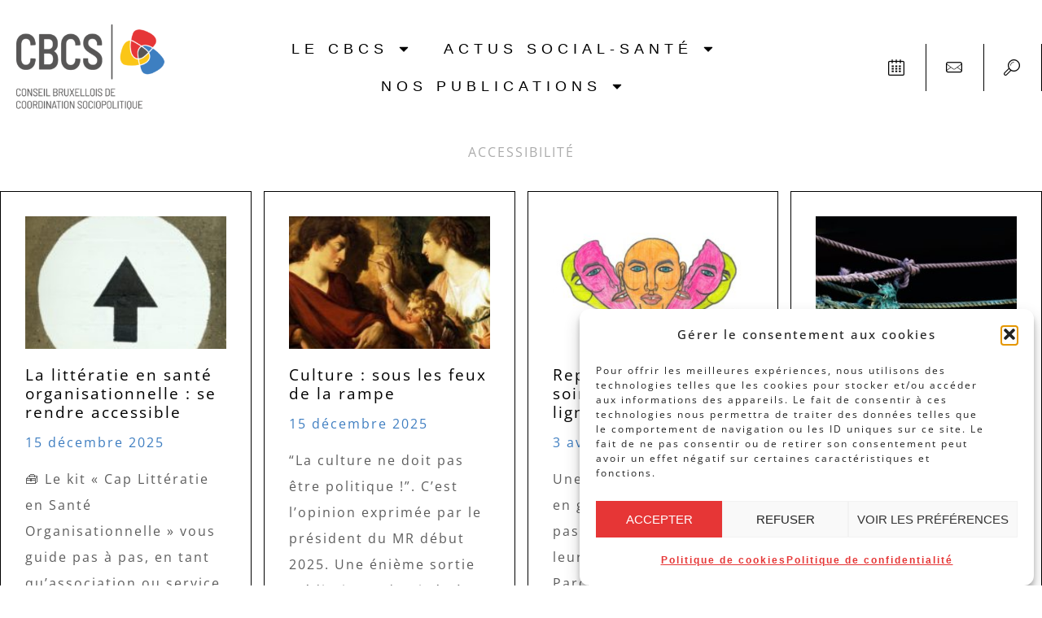

--- FILE ---
content_type: text/html; charset=UTF-8
request_url: https://cbcs.be/tag/accessibilite/
body_size: 27596
content:
<!doctype html>
<html lang="fr-FR">
<head>
	<meta charset="UTF-8">
	<meta name="viewport" content="width=device-width, initial-scale=1">
	<link rel="profile" href="https://gmpg.org/xfn/11">
	<meta name='robots' content='index, follow, max-image-preview:large, max-snippet:-1, max-video-preview:-1' />

	<!-- This site is optimized with the Yoast SEO plugin v26.6 - https://yoast.com/wordpress/plugins/seo/ -->
	<title>Accessibilité Archives - CBCS</title>
	<link rel="canonical" href="https://cbcs.be/tag/accessibilite/" />
	<link rel="next" href="https://cbcs.be/tag/accessibilite/page/2/" />
	<meta property="og:locale" content="fr_FR" />
	<meta property="og:type" content="article" />
	<meta property="og:title" content="Accessibilité Archives - CBCS" />
	<meta property="og:url" content="https://cbcs.be/tag/accessibilite/" />
	<meta property="og:site_name" content="CBCS" />
	<meta property="og:image" content="https://cbcs.be/wp-content/uploads/2021/08/Logotype.png" />
	<meta property="og:image:width" content="842" />
	<meta property="og:image:height" content="595" />
	<meta property="og:image:type" content="image/png" />
	<meta name="twitter:card" content="summary_large_image" />
	<script type="application/ld+json" class="yoast-schema-graph">{"@context":"https://schema.org","@graph":[{"@type":"CollectionPage","@id":"https://cbcs.be/tag/accessibilite/","url":"https://cbcs.be/tag/accessibilite/","name":"Accessibilité Archives - CBCS","isPartOf":{"@id":"https://cbcs.be/#website"},"primaryImageOfPage":{"@id":"https://cbcs.be/tag/accessibilite/#primaryimage"},"image":{"@id":"https://cbcs.be/tag/accessibilite/#primaryimage"},"thumbnailUrl":"https://cbcs.be/wp-content/uploads/2025/12/justin-wilkens-MgL0bfHb7uA-unsplash.jpg","breadcrumb":{"@id":"https://cbcs.be/tag/accessibilite/#breadcrumb"},"inLanguage":"fr-FR"},{"@type":"ImageObject","inLanguage":"fr-FR","@id":"https://cbcs.be/tag/accessibilite/#primaryimage","url":"https://cbcs.be/wp-content/uploads/2025/12/justin-wilkens-MgL0bfHb7uA-unsplash.jpg","contentUrl":"https://cbcs.be/wp-content/uploads/2025/12/justin-wilkens-MgL0bfHb7uA-unsplash.jpg","width":1280,"height":1920},{"@type":"BreadcrumbList","@id":"https://cbcs.be/tag/accessibilite/#breadcrumb","itemListElement":[{"@type":"ListItem","position":1,"name":"Home","item":"https://cbcs.be/"},{"@type":"ListItem","position":2,"name":"Accessibilité"}]},{"@type":"WebSite","@id":"https://cbcs.be/#website","url":"https://cbcs.be/","name":"CBCS","description":"Social Santé à Bruxelles","potentialAction":[{"@type":"SearchAction","target":{"@type":"EntryPoint","urlTemplate":"https://cbcs.be/?s={search_term_string}"},"query-input":{"@type":"PropertyValueSpecification","valueRequired":true,"valueName":"search_term_string"}}],"inLanguage":"fr-FR"}]}</script>
	<!-- / Yoast SEO plugin. -->


<link rel='dns-prefetch' href='//www.googletagmanager.com' />
<link rel="alternate" type="application/rss+xml" title="CBCS &raquo; Flux" href="https://cbcs.be/feed/" />
<link rel="alternate" type="application/rss+xml" title="CBCS &raquo; Flux des commentaires" href="https://cbcs.be/comments/feed/" />
<link rel="alternate" type="text/calendar" title="CBCS &raquo; Flux iCal" href="https://cbcs.be/agenda/?ical=1" />
<link rel="alternate" type="application/rss+xml" title="CBCS &raquo; Flux de l’étiquette Accessibilité" href="https://cbcs.be/tag/accessibilite/feed/" />
<style type='text/css' id='kt_global_css_variables'>
:root {
  --SandDune: #857466;
  --Cinnabar: #E63636;
  --BostonBlue: #3F7EC1;
  --Supernova: #FDC804;
  --White: #FFFFFF;
  --NightRider: #020101;
}
</style>
<style id='wp-img-auto-sizes-contain-inline-css'>
img:is([sizes=auto i],[sizes^="auto," i]){contain-intrinsic-size:3000px 1500px}
/*# sourceURL=wp-img-auto-sizes-contain-inline-css */
</style>
<link rel='stylesheet' id='mci-footnotes-alternative-tooltips-pagelayout-none-css' href='https://cbcs.be/wp-content/plugins/footnotes/css/footnotes-alttbrpl0.min.css?ver=2.7.3' media='all' />
<link rel='stylesheet' id='tribe-events-pro-mini-calendar-block-styles-css' href='https://cbcs.be/wp-content/plugins/events-calendar-pro/build/css/tribe-events-pro-mini-calendar-block.css?ver=7.7.11' media='all' />
<link rel='stylesheet' id='tec-variables-skeleton-css' href='https://cbcs.be/wp-content/plugins/the-events-calendar/common/build/css/variables-skeleton.css?ver=6.10.1' media='all' />
<link rel='stylesheet' id='tec-variables-full-css' href='https://cbcs.be/wp-content/plugins/the-events-calendar/common/build/css/variables-full.css?ver=6.10.1' media='all' />
<link rel='stylesheet' id='tribe-events-v2-virtual-single-block-css' href='https://cbcs.be/wp-content/plugins/events-calendar-pro/build/css/events-virtual-single-block.css?ver=7.7.11' media='all' />
<style id='wp-emoji-styles-inline-css'>

	img.wp-smiley, img.emoji {
		display: inline !important;
		border: none !important;
		box-shadow: none !important;
		height: 1em !important;
		width: 1em !important;
		margin: 0 0.07em !important;
		vertical-align: -0.1em !important;
		background: none !important;
		padding: 0 !important;
	}
/*# sourceURL=wp-emoji-styles-inline-css */
</style>
<link rel='stylesheet' id='wp-block-library-css' href='https://cbcs.be/wp-includes/css/dist/block-library/style.min.css?ver=6.9' media='all' />
<style id='filebird-block-filebird-gallery-style-inline-css'>
ul.filebird-block-filebird-gallery{margin:auto!important;padding:0!important;width:100%}ul.filebird-block-filebird-gallery.layout-grid{display:grid;grid-gap:20px;align-items:stretch;grid-template-columns:repeat(var(--columns),1fr);justify-items:stretch}ul.filebird-block-filebird-gallery.layout-grid li img{border:1px solid #ccc;box-shadow:2px 2px 6px 0 rgba(0,0,0,.3);height:100%;max-width:100%;-o-object-fit:cover;object-fit:cover;width:100%}ul.filebird-block-filebird-gallery.layout-masonry{-moz-column-count:var(--columns);-moz-column-gap:var(--space);column-gap:var(--space);-moz-column-width:var(--min-width);columns:var(--min-width) var(--columns);display:block;overflow:auto}ul.filebird-block-filebird-gallery.layout-masonry li{margin-bottom:var(--space)}ul.filebird-block-filebird-gallery li{list-style:none}ul.filebird-block-filebird-gallery li figure{height:100%;margin:0;padding:0;position:relative;width:100%}ul.filebird-block-filebird-gallery li figure figcaption{background:linear-gradient(0deg,rgba(0,0,0,.7),rgba(0,0,0,.3) 70%,transparent);bottom:0;box-sizing:border-box;color:#fff;font-size:.8em;margin:0;max-height:100%;overflow:auto;padding:3em .77em .7em;position:absolute;text-align:center;width:100%;z-index:2}ul.filebird-block-filebird-gallery li figure figcaption a{color:inherit}

/*# sourceURL=https://cbcs.be/wp-content/plugins/filebird/blocks/filebird-gallery/build/style-index.css */
</style>
<style id='global-styles-inline-css'>
:root{--wp--preset--aspect-ratio--square: 1;--wp--preset--aspect-ratio--4-3: 4/3;--wp--preset--aspect-ratio--3-4: 3/4;--wp--preset--aspect-ratio--3-2: 3/2;--wp--preset--aspect-ratio--2-3: 2/3;--wp--preset--aspect-ratio--16-9: 16/9;--wp--preset--aspect-ratio--9-16: 9/16;--wp--preset--color--black: #000000;--wp--preset--color--cyan-bluish-gray: #abb8c3;--wp--preset--color--white: #ffffff;--wp--preset--color--pale-pink: #f78da7;--wp--preset--color--vivid-red: #cf2e2e;--wp--preset--color--luminous-vivid-orange: #ff6900;--wp--preset--color--luminous-vivid-amber: #fcb900;--wp--preset--color--light-green-cyan: #7bdcb5;--wp--preset--color--vivid-green-cyan: #00d084;--wp--preset--color--pale-cyan-blue: #8ed1fc;--wp--preset--color--vivid-cyan-blue: #0693e3;--wp--preset--color--vivid-purple: #9b51e0;--wp--preset--color--central-palette-1: #857466;--wp--preset--color--central-palette-2: #E63636;--wp--preset--color--central-palette-3: #3F7EC1;--wp--preset--color--central-palette-4: #FDC804;--wp--preset--color--central-palette-5: #FFFFFF;--wp--preset--color--central-palette-6: #020101;--wp--preset--gradient--vivid-cyan-blue-to-vivid-purple: linear-gradient(135deg,rgb(6,147,227) 0%,rgb(155,81,224) 100%);--wp--preset--gradient--light-green-cyan-to-vivid-green-cyan: linear-gradient(135deg,rgb(122,220,180) 0%,rgb(0,208,130) 100%);--wp--preset--gradient--luminous-vivid-amber-to-luminous-vivid-orange: linear-gradient(135deg,rgb(252,185,0) 0%,rgb(255,105,0) 100%);--wp--preset--gradient--luminous-vivid-orange-to-vivid-red: linear-gradient(135deg,rgb(255,105,0) 0%,rgb(207,46,46) 100%);--wp--preset--gradient--very-light-gray-to-cyan-bluish-gray: linear-gradient(135deg,rgb(238,238,238) 0%,rgb(169,184,195) 100%);--wp--preset--gradient--cool-to-warm-spectrum: linear-gradient(135deg,rgb(74,234,220) 0%,rgb(151,120,209) 20%,rgb(207,42,186) 40%,rgb(238,44,130) 60%,rgb(251,105,98) 80%,rgb(254,248,76) 100%);--wp--preset--gradient--blush-light-purple: linear-gradient(135deg,rgb(255,206,236) 0%,rgb(152,150,240) 100%);--wp--preset--gradient--blush-bordeaux: linear-gradient(135deg,rgb(254,205,165) 0%,rgb(254,45,45) 50%,rgb(107,0,62) 100%);--wp--preset--gradient--luminous-dusk: linear-gradient(135deg,rgb(255,203,112) 0%,rgb(199,81,192) 50%,rgb(65,88,208) 100%);--wp--preset--gradient--pale-ocean: linear-gradient(135deg,rgb(255,245,203) 0%,rgb(182,227,212) 50%,rgb(51,167,181) 100%);--wp--preset--gradient--electric-grass: linear-gradient(135deg,rgb(202,248,128) 0%,rgb(113,206,126) 100%);--wp--preset--gradient--midnight: linear-gradient(135deg,rgb(2,3,129) 0%,rgb(40,116,252) 100%);--wp--preset--font-size--small: 13px;--wp--preset--font-size--medium: 20px;--wp--preset--font-size--large: 36px;--wp--preset--font-size--x-large: 42px;--wp--preset--spacing--20: 0.44rem;--wp--preset--spacing--30: 0.67rem;--wp--preset--spacing--40: 1rem;--wp--preset--spacing--50: 1.5rem;--wp--preset--spacing--60: 2.25rem;--wp--preset--spacing--70: 3.38rem;--wp--preset--spacing--80: 5.06rem;--wp--preset--shadow--natural: 6px 6px 9px rgba(0, 0, 0, 0.2);--wp--preset--shadow--deep: 12px 12px 50px rgba(0, 0, 0, 0.4);--wp--preset--shadow--sharp: 6px 6px 0px rgba(0, 0, 0, 0.2);--wp--preset--shadow--outlined: 6px 6px 0px -3px rgb(255, 255, 255), 6px 6px rgb(0, 0, 0);--wp--preset--shadow--crisp: 6px 6px 0px rgb(0, 0, 0);}:root { --wp--style--global--content-size: 800px;--wp--style--global--wide-size: 1200px; }:where(body) { margin: 0; }.wp-site-blocks > .alignleft { float: left; margin-right: 2em; }.wp-site-blocks > .alignright { float: right; margin-left: 2em; }.wp-site-blocks > .aligncenter { justify-content: center; margin-left: auto; margin-right: auto; }:where(.wp-site-blocks) > * { margin-block-start: 24px; margin-block-end: 0; }:where(.wp-site-blocks) > :first-child { margin-block-start: 0; }:where(.wp-site-blocks) > :last-child { margin-block-end: 0; }:root { --wp--style--block-gap: 24px; }:root :where(.is-layout-flow) > :first-child{margin-block-start: 0;}:root :where(.is-layout-flow) > :last-child{margin-block-end: 0;}:root :where(.is-layout-flow) > *{margin-block-start: 24px;margin-block-end: 0;}:root :where(.is-layout-constrained) > :first-child{margin-block-start: 0;}:root :where(.is-layout-constrained) > :last-child{margin-block-end: 0;}:root :where(.is-layout-constrained) > *{margin-block-start: 24px;margin-block-end: 0;}:root :where(.is-layout-flex){gap: 24px;}:root :where(.is-layout-grid){gap: 24px;}.is-layout-flow > .alignleft{float: left;margin-inline-start: 0;margin-inline-end: 2em;}.is-layout-flow > .alignright{float: right;margin-inline-start: 2em;margin-inline-end: 0;}.is-layout-flow > .aligncenter{margin-left: auto !important;margin-right: auto !important;}.is-layout-constrained > .alignleft{float: left;margin-inline-start: 0;margin-inline-end: 2em;}.is-layout-constrained > .alignright{float: right;margin-inline-start: 2em;margin-inline-end: 0;}.is-layout-constrained > .aligncenter{margin-left: auto !important;margin-right: auto !important;}.is-layout-constrained > :where(:not(.alignleft):not(.alignright):not(.alignfull)){max-width: var(--wp--style--global--content-size);margin-left: auto !important;margin-right: auto !important;}.is-layout-constrained > .alignwide{max-width: var(--wp--style--global--wide-size);}body .is-layout-flex{display: flex;}.is-layout-flex{flex-wrap: wrap;align-items: center;}.is-layout-flex > :is(*, div){margin: 0;}body .is-layout-grid{display: grid;}.is-layout-grid > :is(*, div){margin: 0;}body{padding-top: 0px;padding-right: 0px;padding-bottom: 0px;padding-left: 0px;}a:where(:not(.wp-element-button)){text-decoration: underline;}:root :where(.wp-element-button, .wp-block-button__link){background-color: #32373c;border-width: 0;color: #fff;font-family: inherit;font-size: inherit;font-style: inherit;font-weight: inherit;letter-spacing: inherit;line-height: inherit;padding-top: calc(0.667em + 2px);padding-right: calc(1.333em + 2px);padding-bottom: calc(0.667em + 2px);padding-left: calc(1.333em + 2px);text-decoration: none;text-transform: inherit;}.has-black-color{color: var(--wp--preset--color--black) !important;}.has-cyan-bluish-gray-color{color: var(--wp--preset--color--cyan-bluish-gray) !important;}.has-white-color{color: var(--wp--preset--color--white) !important;}.has-pale-pink-color{color: var(--wp--preset--color--pale-pink) !important;}.has-vivid-red-color{color: var(--wp--preset--color--vivid-red) !important;}.has-luminous-vivid-orange-color{color: var(--wp--preset--color--luminous-vivid-orange) !important;}.has-luminous-vivid-amber-color{color: var(--wp--preset--color--luminous-vivid-amber) !important;}.has-light-green-cyan-color{color: var(--wp--preset--color--light-green-cyan) !important;}.has-vivid-green-cyan-color{color: var(--wp--preset--color--vivid-green-cyan) !important;}.has-pale-cyan-blue-color{color: var(--wp--preset--color--pale-cyan-blue) !important;}.has-vivid-cyan-blue-color{color: var(--wp--preset--color--vivid-cyan-blue) !important;}.has-vivid-purple-color{color: var(--wp--preset--color--vivid-purple) !important;}.has-central-palette-1-color{color: var(--wp--preset--color--central-palette-1) !important;}.has-central-palette-2-color{color: var(--wp--preset--color--central-palette-2) !important;}.has-central-palette-3-color{color: var(--wp--preset--color--central-palette-3) !important;}.has-central-palette-4-color{color: var(--wp--preset--color--central-palette-4) !important;}.has-central-palette-5-color{color: var(--wp--preset--color--central-palette-5) !important;}.has-central-palette-6-color{color: var(--wp--preset--color--central-palette-6) !important;}.has-black-background-color{background-color: var(--wp--preset--color--black) !important;}.has-cyan-bluish-gray-background-color{background-color: var(--wp--preset--color--cyan-bluish-gray) !important;}.has-white-background-color{background-color: var(--wp--preset--color--white) !important;}.has-pale-pink-background-color{background-color: var(--wp--preset--color--pale-pink) !important;}.has-vivid-red-background-color{background-color: var(--wp--preset--color--vivid-red) !important;}.has-luminous-vivid-orange-background-color{background-color: var(--wp--preset--color--luminous-vivid-orange) !important;}.has-luminous-vivid-amber-background-color{background-color: var(--wp--preset--color--luminous-vivid-amber) !important;}.has-light-green-cyan-background-color{background-color: var(--wp--preset--color--light-green-cyan) !important;}.has-vivid-green-cyan-background-color{background-color: var(--wp--preset--color--vivid-green-cyan) !important;}.has-pale-cyan-blue-background-color{background-color: var(--wp--preset--color--pale-cyan-blue) !important;}.has-vivid-cyan-blue-background-color{background-color: var(--wp--preset--color--vivid-cyan-blue) !important;}.has-vivid-purple-background-color{background-color: var(--wp--preset--color--vivid-purple) !important;}.has-central-palette-1-background-color{background-color: var(--wp--preset--color--central-palette-1) !important;}.has-central-palette-2-background-color{background-color: var(--wp--preset--color--central-palette-2) !important;}.has-central-palette-3-background-color{background-color: var(--wp--preset--color--central-palette-3) !important;}.has-central-palette-4-background-color{background-color: var(--wp--preset--color--central-palette-4) !important;}.has-central-palette-5-background-color{background-color: var(--wp--preset--color--central-palette-5) !important;}.has-central-palette-6-background-color{background-color: var(--wp--preset--color--central-palette-6) !important;}.has-black-border-color{border-color: var(--wp--preset--color--black) !important;}.has-cyan-bluish-gray-border-color{border-color: var(--wp--preset--color--cyan-bluish-gray) !important;}.has-white-border-color{border-color: var(--wp--preset--color--white) !important;}.has-pale-pink-border-color{border-color: var(--wp--preset--color--pale-pink) !important;}.has-vivid-red-border-color{border-color: var(--wp--preset--color--vivid-red) !important;}.has-luminous-vivid-orange-border-color{border-color: var(--wp--preset--color--luminous-vivid-orange) !important;}.has-luminous-vivid-amber-border-color{border-color: var(--wp--preset--color--luminous-vivid-amber) !important;}.has-light-green-cyan-border-color{border-color: var(--wp--preset--color--light-green-cyan) !important;}.has-vivid-green-cyan-border-color{border-color: var(--wp--preset--color--vivid-green-cyan) !important;}.has-pale-cyan-blue-border-color{border-color: var(--wp--preset--color--pale-cyan-blue) !important;}.has-vivid-cyan-blue-border-color{border-color: var(--wp--preset--color--vivid-cyan-blue) !important;}.has-vivid-purple-border-color{border-color: var(--wp--preset--color--vivid-purple) !important;}.has-central-palette-1-border-color{border-color: var(--wp--preset--color--central-palette-1) !important;}.has-central-palette-2-border-color{border-color: var(--wp--preset--color--central-palette-2) !important;}.has-central-palette-3-border-color{border-color: var(--wp--preset--color--central-palette-3) !important;}.has-central-palette-4-border-color{border-color: var(--wp--preset--color--central-palette-4) !important;}.has-central-palette-5-border-color{border-color: var(--wp--preset--color--central-palette-5) !important;}.has-central-palette-6-border-color{border-color: var(--wp--preset--color--central-palette-6) !important;}.has-vivid-cyan-blue-to-vivid-purple-gradient-background{background: var(--wp--preset--gradient--vivid-cyan-blue-to-vivid-purple) !important;}.has-light-green-cyan-to-vivid-green-cyan-gradient-background{background: var(--wp--preset--gradient--light-green-cyan-to-vivid-green-cyan) !important;}.has-luminous-vivid-amber-to-luminous-vivid-orange-gradient-background{background: var(--wp--preset--gradient--luminous-vivid-amber-to-luminous-vivid-orange) !important;}.has-luminous-vivid-orange-to-vivid-red-gradient-background{background: var(--wp--preset--gradient--luminous-vivid-orange-to-vivid-red) !important;}.has-very-light-gray-to-cyan-bluish-gray-gradient-background{background: var(--wp--preset--gradient--very-light-gray-to-cyan-bluish-gray) !important;}.has-cool-to-warm-spectrum-gradient-background{background: var(--wp--preset--gradient--cool-to-warm-spectrum) !important;}.has-blush-light-purple-gradient-background{background: var(--wp--preset--gradient--blush-light-purple) !important;}.has-blush-bordeaux-gradient-background{background: var(--wp--preset--gradient--blush-bordeaux) !important;}.has-luminous-dusk-gradient-background{background: var(--wp--preset--gradient--luminous-dusk) !important;}.has-pale-ocean-gradient-background{background: var(--wp--preset--gradient--pale-ocean) !important;}.has-electric-grass-gradient-background{background: var(--wp--preset--gradient--electric-grass) !important;}.has-midnight-gradient-background{background: var(--wp--preset--gradient--midnight) !important;}.has-small-font-size{font-size: var(--wp--preset--font-size--small) !important;}.has-medium-font-size{font-size: var(--wp--preset--font-size--medium) !important;}.has-large-font-size{font-size: var(--wp--preset--font-size--large) !important;}.has-x-large-font-size{font-size: var(--wp--preset--font-size--x-large) !important;}
:root :where(.wp-block-pullquote){font-size: 1.5em;line-height: 1.6;}
/*# sourceURL=global-styles-inline-css */
</style>
<link rel='stylesheet' id='tribe-events-v2-single-skeleton-css' href='https://cbcs.be/wp-content/plugins/the-events-calendar/build/css/tribe-events-single-skeleton.css?ver=6.15.13' media='all' />
<link rel='stylesheet' id='tribe-events-v2-single-skeleton-full-css' href='https://cbcs.be/wp-content/plugins/the-events-calendar/build/css/tribe-events-single-full.css?ver=6.15.13' media='all' />
<link rel='stylesheet' id='tec-events-elementor-widgets-base-styles-css' href='https://cbcs.be/wp-content/plugins/the-events-calendar/build/css/integrations/plugins/elementor/widgets/widget-base.css?ver=6.15.13' media='all' />
<link rel='stylesheet' id='cmplz-general-css' href='https://cbcs.be/wp-content/plugins/complianz-gdpr/assets/css/cookieblocker.min.css?ver=1767614639' media='all' />
<link rel='stylesheet' id='hello-elementor-css' href='https://cbcs.be/wp-content/themes/hello-elementor/assets/css/reset.css?ver=3.4.5' media='all' />
<link rel='stylesheet' id='hello-elementor-theme-style-css' href='https://cbcs.be/wp-content/themes/hello-elementor/assets/css/theme.css?ver=3.4.5' media='all' />
<link rel='stylesheet' id='hello-elementor-header-footer-css' href='https://cbcs.be/wp-content/themes/hello-elementor/assets/css/header-footer.css?ver=3.4.5' media='all' />
<link rel='stylesheet' id='pafe-15080-css' href='https://cbcs.be/wp-content/uploads/premium-addons-elementor/pafe-15080.css?ver=1765812046' media='all' />
<link rel='stylesheet' id='elementor-frontend-css' href='https://cbcs.be/wp-content/plugins/elementor/assets/css/frontend.min.css?ver=3.34.0' media='all' />
<link rel='stylesheet' id='widget-image-css' href='https://cbcs.be/wp-content/plugins/elementor/assets/css/widget-image.min.css?ver=3.34.0' media='all' />
<link rel='stylesheet' id='widget-nav-menu-css' href='https://cbcs.be/wp-content/plugins/elementor-pro/assets/css/widget-nav-menu.min.css?ver=3.34.0' media='all' />
<link rel='stylesheet' id='e-animation-fadeIn-css' href='https://cbcs.be/wp-content/plugins/elementor/assets/lib/animations/styles/fadeIn.min.css?ver=3.34.0' media='all' />
<link rel='stylesheet' id='tooltipster-css' href='https://cbcs.be/wp-content/plugins/premium-addons-for-elementor/assets/frontend/min-css/tooltipster.min.css?ver=4.11.62' media='all' />
<link rel='stylesheet' id='widget-heading-css' href='https://cbcs.be/wp-content/plugins/elementor/assets/css/widget-heading.min.css?ver=3.34.0' media='all' />
<link rel='stylesheet' id='widget-icon-list-css' href='https://cbcs.be/wp-content/plugins/elementor/assets/css/widget-icon-list.min.css?ver=3.34.0' media='all' />
<link rel='stylesheet' id='widget-social-icons-css' href='https://cbcs.be/wp-content/plugins/elementor/assets/css/widget-social-icons.min.css?ver=3.34.0' media='all' />
<link rel='stylesheet' id='e-apple-webkit-css' href='https://cbcs.be/wp-content/plugins/elementor/assets/css/conditionals/apple-webkit.min.css?ver=3.34.0' media='all' />
<link rel='stylesheet' id='widget-divider-css' href='https://cbcs.be/wp-content/plugins/elementor/assets/css/widget-divider.min.css?ver=3.34.0' media='all' />
<link rel='stylesheet' id='widget-posts-css' href='https://cbcs.be/wp-content/plugins/elementor-pro/assets/css/widget-posts.min.css?ver=3.34.0' media='all' />
<link rel='stylesheet' id='swiper-css' href='https://cbcs.be/wp-content/plugins/elementor/assets/lib/swiper/v8/css/swiper.min.css?ver=8.4.5' media='all' />
<link rel='stylesheet' id='e-swiper-css' href='https://cbcs.be/wp-content/plugins/elementor/assets/css/conditionals/e-swiper.min.css?ver=3.34.0' media='all' />
<link rel='stylesheet' id='e-animation-slideInUp-css' href='https://cbcs.be/wp-content/plugins/elementor/assets/lib/animations/styles/slideInUp.min.css?ver=3.34.0' media='all' />
<link rel='stylesheet' id='e-animation-slideInDown-css' href='https://cbcs.be/wp-content/plugins/elementor/assets/lib/animations/styles/slideInDown.min.css?ver=3.34.0' media='all' />
<link rel='stylesheet' id='e-popup-css' href='https://cbcs.be/wp-content/plugins/elementor-pro/assets/css/conditionals/popup.min.css?ver=3.34.0' media='all' />
<link rel='stylesheet' id='elementor-post-823-css' href='https://cbcs.be/wp-content/uploads/elementor/css/post-823.css?ver=1769032919' media='all' />
<link rel='stylesheet' id='wpforms-classic-full-css' href='https://cbcs.be/wp-content/plugins/wpforms/assets/css/frontend/classic/wpforms-full.min.css?ver=1.9.8.7' media='all' />
<link rel='stylesheet' id='font-awesome-5-all-css' href='https://cbcs.be/wp-content/plugins/elementor/assets/lib/font-awesome/css/all.min.css?ver=4.11.62' media='all' />
<link rel='stylesheet' id='font-awesome-4-shim-css' href='https://cbcs.be/wp-content/plugins/elementor/assets/lib/font-awesome/css/v4-shims.min.css?ver=3.34.0' media='all' />
<link rel='stylesheet' id='pp-extensions-css' href='https://cbcs.be/wp-content/plugins/powerpack-elements/assets/css/min/extensions.min.css?ver=2.12.15' media='all' />
<link rel='stylesheet' id='pp-tooltip-css' href='https://cbcs.be/wp-content/plugins/powerpack-elements/assets/css/min/tooltip.min.css?ver=2.12.15' media='all' />
<link rel='stylesheet' id='elementor-post-15080-css' href='https://cbcs.be/wp-content/uploads/elementor/css/post-15080.css?ver=1769032919' media='all' />
<link rel='stylesheet' id='elementor-post-15084-css' href='https://cbcs.be/wp-content/uploads/elementor/css/post-15084.css?ver=1769032920' media='all' />
<link rel='stylesheet' id='elementor-post-15490-css' href='https://cbcs.be/wp-content/uploads/elementor/css/post-15490.css?ver=1769032956' media='all' />
<link rel='stylesheet' id='elementor-post-15435-css' href='https://cbcs.be/wp-content/uploads/elementor/css/post-15435.css?ver=1769032920' media='all' />
<link rel='stylesheet' id='newsletter-css' href='https://cbcs.be/wp-content/plugins/newsletter/style.css?ver=9.1.0' media='all' />
<link rel='stylesheet' id='elementor-gf-local-opensans-css' href='https://cbcs.be/wp-content/uploads/elementor/google-fonts/css/opensans.css?ver=1742248951' media='all' />
<link rel='stylesheet' id='elementor-icons-untitled-font-1-css' href='https://cbcs.be/wp-content/uploads/elementor/custom-icons/untitled-font-1-1/styles.css?ver=1.0.0' media='all' />
<script id="asenha-public-js-extra">
var phpVars = {"externalPermalinksEnabled":"1"};
//# sourceURL=asenha-public-js-extra
</script>
<script src="https://cbcs.be/wp-content/plugins/admin-site-enhancements/assets/js/external-permalinks.js?ver=8.2.0" id="asenha-public-js"></script>
<script src="https://cbcs.be/wp-content/plugins/elementor-pro/assets/js/page-transitions.min.js?ver=3.34.0" id="page-transitions-js"></script>
<script id="jquery-core-js-extra">
var pp = {"ajax_url":"https://cbcs.be/wp-admin/admin-ajax.php"};
//# sourceURL=jquery-core-js-extra
</script>
<script src="https://cbcs.be/wp-includes/js/jquery/jquery.min.js?ver=3.7.1" id="jquery-core-js"></script>
<script src="https://cbcs.be/wp-includes/js/jquery/jquery-migrate.min.js?ver=3.4.1" id="jquery-migrate-js"></script>
<script src="https://cbcs.be/wp-content/plugins/elementor/assets/lib/font-awesome/js/v4-shims.min.js?ver=3.34.0" id="font-awesome-4-shim-js"></script>

<!-- Extrait de code de la balise Google (gtag.js) ajouté par Site Kit -->
<!-- Extrait Google Analytics ajouté par Site Kit -->
<script src="https://www.googletagmanager.com/gtag/js?id=G-MT9HEWJ8W9" id="google_gtagjs-js" async></script>
<script id="google_gtagjs-js-after">
window.dataLayer = window.dataLayer || [];function gtag(){dataLayer.push(arguments);}
gtag("set","linker",{"domains":["cbcs.be"]});
gtag("js", new Date());
gtag("set", "developer_id.dZTNiMT", true);
gtag("config", "G-MT9HEWJ8W9");
//# sourceURL=google_gtagjs-js-after
</script>
<link rel="https://api.w.org/" href="https://cbcs.be/wp-json/" /><link rel="alternate" title="JSON" type="application/json" href="https://cbcs.be/wp-json/wp/v2/tags/359" /><meta name="generator" content="WordPress 6.9" />
<meta name="generator" content="Site Kit by Google 1.168.0" /><meta name="tec-api-version" content="v1"><meta name="tec-api-origin" content="https://cbcs.be"><link rel="alternate" href="https://cbcs.be/wp-json/tribe/events/v1/events/?tags=accessibilite" />			<style>.cmplz-hidden {
					display: none !important;
				}</style><meta name="generator" content="Elementor 3.34.0; features: e_font_icon_svg, additional_custom_breakpoints; settings: css_print_method-external, google_font-enabled, font_display-auto">
			<style>
				.e-con.e-parent:nth-of-type(n+4):not(.e-lazyloaded):not(.e-no-lazyload),
				.e-con.e-parent:nth-of-type(n+4):not(.e-lazyloaded):not(.e-no-lazyload) * {
					background-image: none !important;
				}
				@media screen and (max-height: 1024px) {
					.e-con.e-parent:nth-of-type(n+3):not(.e-lazyloaded):not(.e-no-lazyload),
					.e-con.e-parent:nth-of-type(n+3):not(.e-lazyloaded):not(.e-no-lazyload) * {
						background-image: none !important;
					}
				}
				@media screen and (max-height: 640px) {
					.e-con.e-parent:nth-of-type(n+2):not(.e-lazyloaded):not(.e-no-lazyload),
					.e-con.e-parent:nth-of-type(n+2):not(.e-lazyloaded):not(.e-no-lazyload) * {
						background-image: none !important;
					}
				}
			</style>
			<link rel="icon" href="https://cbcs.be/wp-content/uploads/2021/06/iconographie@2x-150x150.png" sizes="32x32" />
<link rel="icon" href="https://cbcs.be/wp-content/uploads/2021/06/iconographie@2x-300x298.png" sizes="192x192" />
<link rel="apple-touch-icon" href="https://cbcs.be/wp-content/uploads/2021/06/iconographie@2x-300x298.png" />
<meta name="msapplication-TileImage" content="https://cbcs.be/wp-content/uploads/2021/06/iconographie@2x-300x300.png" />
<style id="kt_central_palette_gutenberg_css" type="text/css">.has-central-palette-1-color{color:#857466 !important}.has-central-palette-1-background-color{background-color:#857466 !important}.has-central-palette-2-color{color:#E63636 !important}.has-central-palette-2-background-color{background-color:#E63636 !important}.has-central-palette-3-color{color:#3F7EC1 !important}.has-central-palette-3-background-color{background-color:#3F7EC1 !important}.has-central-palette-4-color{color:#FDC804 !important}.has-central-palette-4-background-color{background-color:#FDC804 !important}.has-central-palette-5-color{color:#FFFFFF !important}.has-central-palette-5-background-color{background-color:#FFFFFF !important}.has-central-palette-6-color{color:#020101 !important}.has-central-palette-6-background-color{background-color:#020101 !important}
</style>
		<style id="wp-custom-css">
			#site-header{
    border: 0;
}		</style>
		
<style type="text/css" media="all">
html {scroll-behavior: smooth;}
.home .footnotes_reference_container { display: none; }
.footnotes_reference_container {margin-top: 24px !important; margin-bottom: 0px !important;}
.footnote_container_prepare > p {border-bottom: 1px solid #aaaaaa !important;}
.footnote_referrer_anchor, .footnote_item_anchor {bottom: 20vh;}
.footnote_tooltip { font-size: 13.0px !important; color: #000000 !important; background-color: #ffffff !important; border-width: 1px !important; border-style: solid !important; border-color: #cccc99 !important; -webkit-box-shadow: 2px 2px 11px #666666; -moz-box-shadow: 2px 2px 11px #666666; box-shadow: 2px 2px 11px #666666;}
.footnote_tooltip.position { width: max-content;  max-width: 400px; left: -50px; bottom: 24px;}
.footnote_tooltip.hidden {transition-delay: 400ms;transition-duration: 200ms;}
.footnote_tooltip.shown {transition-delay: 0ms;transition-duration: 200ms;}


</style>
<script content="text/javascript">
	function footnote_tooltip_show(footnote_tooltip_id) {
		document.getElementById(footnote_tooltip_id).classList.remove('hidden');
		document.getElementById(footnote_tooltip_id).classList.add('shown');
	}
	function footnote_tooltip_hide(footnote_tooltip_id) {
		document.getElementById(footnote_tooltip_id).classList.remove('shown');
		document.getElementById(footnote_tooltip_id).classList.add('hidden');
	}
</script>
			</head>
<body data-cmplz=1 class="archive tag tag-accessibilite tag-359 wp-embed-responsive wp-theme-hello-elementor tribe-no-js hello-elementor-default elementor-page-15490 elementor-default elementor-template-full-width elementor-kit-823">

		<e-page-transition preloader-type="image" preloader-image-url="https://cbcs.be/wp-content/uploads/2022/02/cropped-Iconelogo_CBCS_2022_Q.png" class="e-page-transition--entering" exclude="^https\:\/\/cbcs\.be\/wp\-admin\/">
					</e-page-transition>
		
<a class="skip-link screen-reader-text" href="#content">Aller au contenu</a>

		<header data-elementor-type="header" data-elementor-id="15080" class="elementor elementor-15080 elementor-location-header" data-elementor-post-type="elementor_library">
					<header class="elementor-section elementor-top-section elementor-element elementor-element-1e54cb52 elementor-section-content-middle elementor-reverse-mobile elementor-section-boxed elementor-section-height-default elementor-section-height-default" data-id="1e54cb52" data-element_type="section">
						<div class="elementor-container elementor-column-gap-no">
					<div class="elementor-column elementor-col-25 elementor-top-column elementor-element elementor-element-364c0613" data-id="364c0613" data-element_type="column">
			<div class="elementor-widget-wrap elementor-element-populated">
						<div class="elementor-element elementor-element-2db2475f elementor-widget elementor-widget-image" data-id="2db2475f" data-element_type="widget" data-widget_type="image.default">
				<div class="elementor-widget-container">
																<a href="https://cbcs.be">
							<img fetchpriority="high" width="300" height="172" src="https://cbcs.be/wp-content/uploads/2022/02/Logo_CBCS_2022_Q-PNG-300x172.png" class="attachment-medium size-medium wp-image-32339" alt="" srcset="https://cbcs.be/wp-content/uploads/2022/02/Logo_CBCS_2022_Q-PNG-300x172.png 300w, https://cbcs.be/wp-content/uploads/2022/02/Logo_CBCS_2022_Q-PNG-1024x588.png 1024w, https://cbcs.be/wp-content/uploads/2022/02/Logo_CBCS_2022_Q-PNG-768x441.png 768w, https://cbcs.be/wp-content/uploads/2022/02/Logo_CBCS_2022_Q-PNG-1536x882.png 1536w, https://cbcs.be/wp-content/uploads/2022/02/Logo_CBCS_2022_Q-PNG.png 1898w" sizes="(max-width: 300px) 100vw, 300px" />								</a>
															</div>
				</div>
					</div>
		</div>
				<nav class="elementor-column elementor-col-50 elementor-top-column elementor-element elementor-element-36a1b4e1" data-id="36a1b4e1" data-element_type="column">
			<div class="elementor-widget-wrap elementor-element-populated">
						<div class="elementor-element elementor-element-33f5b5b3 elementor-nav-menu__align-center elementor-nav-menu--stretch elementor-nav-menu__text-align-center elementor-nav-menu--dropdown-tablet elementor-nav-menu--toggle elementor-nav-menu--burger elementor-widget elementor-widget-nav-menu" data-id="33f5b5b3" data-element_type="widget" data-settings="{&quot;full_width&quot;:&quot;stretch&quot;,&quot;layout&quot;:&quot;horizontal&quot;,&quot;submenu_icon&quot;:{&quot;value&quot;:&quot;&lt;svg aria-hidden=\&quot;true\&quot; class=\&quot;e-font-icon-svg e-fas-caret-down\&quot; viewBox=\&quot;0 0 320 512\&quot; xmlns=\&quot;http:\/\/www.w3.org\/2000\/svg\&quot;&gt;&lt;path d=\&quot;M31.3 192h257.3c17.8 0 26.7 21.5 14.1 34.1L174.1 354.8c-7.8 7.8-20.5 7.8-28.3 0L17.2 226.1C4.6 213.5 13.5 192 31.3 192z\&quot;&gt;&lt;\/path&gt;&lt;\/svg&gt;&quot;,&quot;library&quot;:&quot;fa-solid&quot;},&quot;toggle&quot;:&quot;burger&quot;}" data-widget_type="nav-menu.default">
				<div class="elementor-widget-container">
								<nav aria-label="Menu" class="elementor-nav-menu--main elementor-nav-menu__container elementor-nav-menu--layout-horizontal e--pointer-framed e--animation-none">
				<ul id="menu-1-33f5b5b3" class="elementor-nav-menu"><li class="menu-item menu-item-type-post_type menu-item-object-page menu-item-has-children menu-item-15539"><a href="https://cbcs.be/le-cbcs/" class="elementor-item">Le CBCS</a>
<ul class="sub-menu elementor-nav-menu--dropdown">
	<li class="menu-item menu-item-type-custom menu-item-object-custom menu-item-32404"><a href="https://cbcs.be/le-cbcs/#QUI" class="elementor-sub-item elementor-item-anchor">A propos de nous</a></li>
	<li class="menu-item menu-item-type-post_type menu-item-object-page menu-item-28087"><a href="https://cbcs.be/actions/" class="elementor-sub-item">Nos actions</a></li>
	<li class="menu-item menu-item-type-post_type menu-item-object-page menu-item-28086"><a href="https://cbcs.be/concertation-2/" class="elementor-sub-item">Concertation</a></li>
	<li class="menu-item menu-item-type-custom menu-item-object-custom menu-item-32403"><a href="https://cbcs.be/le-cbcs/#RAPPORTS" class="elementor-sub-item elementor-item-anchor">Rapports d&#8217;activités</a></li>
	<li class="menu-item menu-item-type-custom menu-item-object-custom menu-item-32402"><a href="https://cbcs.be/le-cbcs/#EQUIPE" class="elementor-sub-item elementor-item-anchor">Equipe du CBCS</a></li>
</ul>
</li>
<li class="menu-item menu-item-type-taxonomy menu-item-object-category menu-item-has-children menu-item-27705"><a href="https://cbcs.be/category/actualite-social-sante/" class="elementor-item">Actus social-santé</a>
<ul class="sub-menu elementor-nav-menu--dropdown">
	<li class="menu-item menu-item-type-post_type menu-item-object-page menu-item-38170"><a href="https://cbcs.be/revue_bis/bis-180/" class="elementor-sub-item">Vers des politiques social-santé intégrées</a></li>
	<li class="menu-item menu-item-type-taxonomy menu-item-object-category menu-item-34835"><a href="https://cbcs.be/category/actualite-social-sante/notre-actualite/" class="elementor-sub-item">Notre actualité</a></li>
	<li class="menu-item menu-item-type-taxonomy menu-item-object-category menu-item-27706"><a href="https://cbcs.be/category/actualite-social-sante/medias/" class="elementor-sub-item">Dans la presse</a></li>
	<li class="menu-item menu-item-type-taxonomy menu-item-object-category menu-item-27710"><a href="https://cbcs.be/category/actualite-social-sante/actualite-des-secteurs/" class="elementor-sub-item">Dans l&#8217;associatif</a></li>
</ul>
</li>
<li class="menu-item menu-item-type-taxonomy menu-item-object-category menu-item-has-children menu-item-27465"><a href="https://cbcs.be/category/publications/" class="elementor-item">Nos publications</a>
<ul class="sub-menu elementor-nav-menu--dropdown">
	<li class="menu-item menu-item-type-taxonomy menu-item-object-category menu-item-27707"><a href="https://cbcs.be/category/publications/revue-b-i-s/" class="elementor-sub-item">Revue B.I.S.</a></li>
	<li class="menu-item menu-item-type-taxonomy menu-item-object-category menu-item-28577"><a href="https://cbcs.be/category/publications/rapports-et-analyses/" class="elementor-sub-item">Rapports &amp; analyses</a></li>
	<li class="menu-item menu-item-type-taxonomy menu-item-object-category menu-item-27709"><a href="https://cbcs.be/category/publications/articles-et-analyses/" class="elementor-sub-item">Articles</a></li>
	<li class="menu-item menu-item-type-post_type menu-item-object-page menu-item-32745"><a href="https://cbcs.be/archives-newsletter-cbcs/" class="elementor-sub-item">Newsletters</a></li>
</ul>
</li>
</ul>			</nav>
					<div class="elementor-menu-toggle" role="button" tabindex="0" aria-label="Permuter le menu" aria-expanded="false">
			<svg aria-hidden="true" role="presentation" class="elementor-menu-toggle__icon--open e-font-icon-svg e-eicon-menu-bar" viewBox="0 0 1000 1000" xmlns="http://www.w3.org/2000/svg"><path d="M104 333H896C929 333 958 304 958 271S929 208 896 208H104C71 208 42 237 42 271S71 333 104 333ZM104 583H896C929 583 958 554 958 521S929 458 896 458H104C71 458 42 487 42 521S71 583 104 583ZM104 833H896C929 833 958 804 958 771S929 708 896 708H104C71 708 42 737 42 771S71 833 104 833Z"></path></svg><svg aria-hidden="true" role="presentation" class="elementor-menu-toggle__icon--close e-font-icon-svg e-eicon-close" viewBox="0 0 1000 1000" xmlns="http://www.w3.org/2000/svg"><path d="M742 167L500 408 258 167C246 154 233 150 217 150 196 150 179 158 167 167 154 179 150 196 150 212 150 229 154 242 171 254L408 500 167 742C138 771 138 800 167 829 196 858 225 858 254 829L496 587 738 829C750 842 767 846 783 846 800 846 817 842 829 829 842 817 846 804 846 783 846 767 842 750 829 737L588 500 833 258C863 229 863 200 833 171 804 137 775 137 742 167Z"></path></svg>		</div>
					<nav class="elementor-nav-menu--dropdown elementor-nav-menu__container" aria-hidden="true">
				<ul id="menu-2-33f5b5b3" class="elementor-nav-menu"><li class="menu-item menu-item-type-post_type menu-item-object-page menu-item-has-children menu-item-15539"><a href="https://cbcs.be/le-cbcs/" class="elementor-item" tabindex="-1">Le CBCS</a>
<ul class="sub-menu elementor-nav-menu--dropdown">
	<li class="menu-item menu-item-type-custom menu-item-object-custom menu-item-32404"><a href="https://cbcs.be/le-cbcs/#QUI" class="elementor-sub-item elementor-item-anchor" tabindex="-1">A propos de nous</a></li>
	<li class="menu-item menu-item-type-post_type menu-item-object-page menu-item-28087"><a href="https://cbcs.be/actions/" class="elementor-sub-item" tabindex="-1">Nos actions</a></li>
	<li class="menu-item menu-item-type-post_type menu-item-object-page menu-item-28086"><a href="https://cbcs.be/concertation-2/" class="elementor-sub-item" tabindex="-1">Concertation</a></li>
	<li class="menu-item menu-item-type-custom menu-item-object-custom menu-item-32403"><a href="https://cbcs.be/le-cbcs/#RAPPORTS" class="elementor-sub-item elementor-item-anchor" tabindex="-1">Rapports d&#8217;activités</a></li>
	<li class="menu-item menu-item-type-custom menu-item-object-custom menu-item-32402"><a href="https://cbcs.be/le-cbcs/#EQUIPE" class="elementor-sub-item elementor-item-anchor" tabindex="-1">Equipe du CBCS</a></li>
</ul>
</li>
<li class="menu-item menu-item-type-taxonomy menu-item-object-category menu-item-has-children menu-item-27705"><a href="https://cbcs.be/category/actualite-social-sante/" class="elementor-item" tabindex="-1">Actus social-santé</a>
<ul class="sub-menu elementor-nav-menu--dropdown">
	<li class="menu-item menu-item-type-post_type menu-item-object-page menu-item-38170"><a href="https://cbcs.be/revue_bis/bis-180/" class="elementor-sub-item" tabindex="-1">Vers des politiques social-santé intégrées</a></li>
	<li class="menu-item menu-item-type-taxonomy menu-item-object-category menu-item-34835"><a href="https://cbcs.be/category/actualite-social-sante/notre-actualite/" class="elementor-sub-item" tabindex="-1">Notre actualité</a></li>
	<li class="menu-item menu-item-type-taxonomy menu-item-object-category menu-item-27706"><a href="https://cbcs.be/category/actualite-social-sante/medias/" class="elementor-sub-item" tabindex="-1">Dans la presse</a></li>
	<li class="menu-item menu-item-type-taxonomy menu-item-object-category menu-item-27710"><a href="https://cbcs.be/category/actualite-social-sante/actualite-des-secteurs/" class="elementor-sub-item" tabindex="-1">Dans l&#8217;associatif</a></li>
</ul>
</li>
<li class="menu-item menu-item-type-taxonomy menu-item-object-category menu-item-has-children menu-item-27465"><a href="https://cbcs.be/category/publications/" class="elementor-item" tabindex="-1">Nos publications</a>
<ul class="sub-menu elementor-nav-menu--dropdown">
	<li class="menu-item menu-item-type-taxonomy menu-item-object-category menu-item-27707"><a href="https://cbcs.be/category/publications/revue-b-i-s/" class="elementor-sub-item" tabindex="-1">Revue B.I.S.</a></li>
	<li class="menu-item menu-item-type-taxonomy menu-item-object-category menu-item-28577"><a href="https://cbcs.be/category/publications/rapports-et-analyses/" class="elementor-sub-item" tabindex="-1">Rapports &amp; analyses</a></li>
	<li class="menu-item menu-item-type-taxonomy menu-item-object-category menu-item-27709"><a href="https://cbcs.be/category/publications/articles-et-analyses/" class="elementor-sub-item" tabindex="-1">Articles</a></li>
	<li class="menu-item menu-item-type-post_type menu-item-object-page menu-item-32745"><a href="https://cbcs.be/archives-newsletter-cbcs/" class="elementor-sub-item" tabindex="-1">Newsletters</a></li>
</ul>
</li>
</ul>			</nav>
						</div>
				</div>
					</div>
		</nav>
				<div class="elementor-column elementor-col-25 elementor-top-column elementor-element elementor-element-78ac3989" data-id="78ac3989" data-element_type="column">
			<div class="elementor-widget-wrap elementor-element-populated">
						<div class="elementor-element elementor-element-b47a11e elementor-widget__width-auto elementor-invisible elementor-widget elementor-widget-premium-addon-preview-image" data-id="b47a11e" data-element_type="widget" data-settings="{&quot;_animation&quot;:&quot;fadeIn&quot;,&quot;_animation_delay&quot;:100}" data-widget_type="premium-addon-preview-image.default">
				<div class="elementor-widget-container">
					
	<div id="premium-preview-image-main-b47a11e" class="premium-preview-image-wrap" data-settings="{&quot;anim&quot;:&quot;fade&quot;,&quot;animDur&quot;:350,&quot;delay&quot;:10,&quot;arrow&quot;:true,&quot;active&quot;:false,&quot;responsive&quot;:true,&quot;distance&quot;:-1,&quot;minWidth&quot;:0,&quot;maxWidth&quot;:&quot;null&quot;,&quot;minWidthTabs&quot;:0,&quot;maxWidthTabs&quot;:&quot;null&quot;,&quot;minWidthMobs&quot;:0,&quot;maxWidthMobs&quot;:&quot;null&quot;,&quot;side&quot;:[&quot;bottom&quot;],&quot;hideMobiles&quot;:false,&quot;id&quot;:&quot;b47a11e&quot;,&quot;type&quot;:&quot;custom&quot;}">
		<div class="premium-preview-image-trig-img-wrap">
			<div class="premium-preview-image-inner-trig-img" data-tooltip-content="#tooltip_content">
									<a class="premium-preview-img-link" href="https://cbcs.be/agenda/">
									
		<div id="premium-preview-image-main-b47a11e" class="premium-preview-image-wrap premium-preview-image-figure" data-settings="{&quot;anim&quot;:&quot;fade&quot;,&quot;animDur&quot;:350,&quot;delay&quot;:10,&quot;arrow&quot;:true,&quot;active&quot;:false,&quot;responsive&quot;:true,&quot;distance&quot;:-1,&quot;minWidth&quot;:0,&quot;maxWidth&quot;:&quot;null&quot;,&quot;minWidthTabs&quot;:0,&quot;maxWidthTabs&quot;:&quot;null&quot;,&quot;minWidthMobs&quot;:0,&quot;maxWidthMobs&quot;:&quot;null&quot;,&quot;side&quot;:[&quot;bottom&quot;],&quot;hideMobiles&quot;:false,&quot;id&quot;:&quot;b47a11e&quot;,&quot;type&quot;:&quot;custom&quot;}">
			<i class="premium-preview-image-trigger premium-svg-nodraw icon icon-calendar" aria-hidden="true"></i>									</div>

											</a>
				
				<div id="tooltip_content" class="premium-prev-img-tooltip-wrap premium-prev-img-tooltip-wrap-b47a11e">
											
													<div class="premium-prev-img-tooltip-title-wrap-b47a11e premium-prev-img-tooltip-title-wrap">
								<h3 class="premium-previmg-tooltip-title">Agenda</h3>							</div>
						
																</div>
			</div>
		</div>
	</div>

						</div>
				</div>
				<div class="elementor-element elementor-element-d438159 elementor-widget__width-auto elementor-invisible elementor-widget elementor-widget-premium-addon-preview-image" data-id="d438159" data-element_type="widget" data-settings="{&quot;_animation&quot;:&quot;fadeIn&quot;,&quot;_animation_delay&quot;:200}" data-widget_type="premium-addon-preview-image.default">
				<div class="elementor-widget-container">
					
	<div id="premium-preview-image-main-d438159" class="premium-preview-image-wrap" data-settings="{&quot;anim&quot;:&quot;fade&quot;,&quot;animDur&quot;:350,&quot;delay&quot;:10,&quot;arrow&quot;:true,&quot;active&quot;:false,&quot;responsive&quot;:true,&quot;distance&quot;:-1,&quot;minWidth&quot;:0,&quot;maxWidth&quot;:&quot;null&quot;,&quot;minWidthTabs&quot;:0,&quot;maxWidthTabs&quot;:&quot;null&quot;,&quot;minWidthMobs&quot;:0,&quot;maxWidthMobs&quot;:&quot;null&quot;,&quot;side&quot;:[&quot;bottom&quot;],&quot;hideMobiles&quot;:false,&quot;id&quot;:&quot;d438159&quot;,&quot;type&quot;:&quot;custom&quot;}">
		<div class="premium-preview-image-trig-img-wrap">
			<div class="premium-preview-image-inner-trig-img" data-tooltip-content="#tooltip_content">
									<a class="premium-preview-img-link" href="#elementor-action%3Aaction%3Dpopup%3Aopen%26settings%3DeyJpZCI6IjE1NDIyIiwidG9nZ2xlIjpmYWxzZX0%3D">
									
		<div id="premium-preview-image-main-d438159" class="premium-preview-image-wrap premium-preview-image-figure" data-settings="{&quot;anim&quot;:&quot;fade&quot;,&quot;animDur&quot;:350,&quot;delay&quot;:10,&quot;arrow&quot;:true,&quot;active&quot;:false,&quot;responsive&quot;:true,&quot;distance&quot;:-1,&quot;minWidth&quot;:0,&quot;maxWidth&quot;:&quot;null&quot;,&quot;minWidthTabs&quot;:0,&quot;maxWidthTabs&quot;:&quot;null&quot;,&quot;minWidthMobs&quot;:0,&quot;maxWidthMobs&quot;:&quot;null&quot;,&quot;side&quot;:[&quot;bottom&quot;],&quot;hideMobiles&quot;:false,&quot;id&quot;:&quot;d438159&quot;,&quot;type&quot;:&quot;custom&quot;}">
			<i class="premium-preview-image-trigger premium-svg-nodraw icon icon-mail" aria-hidden="true"></i>									</div>

											</a>
				
				<div id="tooltip_content" class="premium-prev-img-tooltip-wrap premium-prev-img-tooltip-wrap-d438159">
											
													<div class="premium-prev-img-tooltip-title-wrap-d438159 premium-prev-img-tooltip-title-wrap">
								<h3 class="premium-previmg-tooltip-title">Contact</h3>							</div>
						
																</div>
			</div>
		</div>
	</div>

						</div>
				</div>
				<div class="elementor-element elementor-element-d66dc06 elementor-widget__width-auto elementor-invisible elementor-widget elementor-widget-premium-addon-preview-image" data-id="d66dc06" data-element_type="widget" data-settings="{&quot;_animation&quot;:&quot;fadeIn&quot;,&quot;_animation_delay&quot;:400}" data-widget_type="premium-addon-preview-image.default">
				<div class="elementor-widget-container">
					
	<div id="premium-preview-image-main-d66dc06" class="premium-preview-image-wrap" data-settings="{&quot;anim&quot;:&quot;fade&quot;,&quot;animDur&quot;:350,&quot;delay&quot;:10,&quot;arrow&quot;:true,&quot;active&quot;:false,&quot;responsive&quot;:true,&quot;distance&quot;:-1,&quot;minWidth&quot;:0,&quot;maxWidth&quot;:&quot;null&quot;,&quot;minWidthTabs&quot;:0,&quot;maxWidthTabs&quot;:&quot;null&quot;,&quot;minWidthMobs&quot;:0,&quot;maxWidthMobs&quot;:&quot;null&quot;,&quot;side&quot;:[&quot;bottom&quot;],&quot;hideMobiles&quot;:false,&quot;id&quot;:&quot;d66dc06&quot;,&quot;type&quot;:&quot;custom&quot;}">
		<div class="premium-preview-image-trig-img-wrap">
			<div class="premium-preview-image-inner-trig-img" data-tooltip-content="#tooltip_content">
									<a class="premium-preview-img-link" href="#elementor-action%3Aaction%3Dpopup%3Aopen%26settings%3DeyJpZCI6IjE1NDI5IiwidG9nZ2xlIjpmYWxzZX0%3D">
									
		<div id="premium-preview-image-main-d66dc06" class="premium-preview-image-wrap premium-preview-image-figure" data-settings="{&quot;anim&quot;:&quot;fade&quot;,&quot;animDur&quot;:350,&quot;delay&quot;:10,&quot;arrow&quot;:true,&quot;active&quot;:false,&quot;responsive&quot;:true,&quot;distance&quot;:-1,&quot;minWidth&quot;:0,&quot;maxWidth&quot;:&quot;null&quot;,&quot;minWidthTabs&quot;:0,&quot;maxWidthTabs&quot;:&quot;null&quot;,&quot;minWidthMobs&quot;:0,&quot;maxWidthMobs&quot;:&quot;null&quot;,&quot;side&quot;:[&quot;bottom&quot;],&quot;hideMobiles&quot;:false,&quot;id&quot;:&quot;d66dc06&quot;,&quot;type&quot;:&quot;custom&quot;}">
			<i class="premium-preview-image-trigger premium-svg-nodraw icon icon-search" aria-hidden="true"></i>									</div>

											</a>
				
				<div id="tooltip_content" class="premium-prev-img-tooltip-wrap premium-prev-img-tooltip-wrap-d66dc06">
											
													<div class="premium-prev-img-tooltip-title-wrap-d66dc06 premium-prev-img-tooltip-title-wrap">
								<h3 class="premium-previmg-tooltip-title">Recherche</h3>							</div>
						
																</div>
			</div>
		</div>
	</div>

						</div>
				</div>
					</div>
		</div>
					</div>
		</header>
				</header>
				<div data-elementor-type="archive" data-elementor-id="15490" class="elementor elementor-15490 elementor-location-archive" data-elementor-post-type="elementor_library">
					<section class="elementor-section elementor-top-section elementor-element elementor-element-1402e48 elementor-section-boxed elementor-section-height-default elementor-section-height-default" data-id="1402e48" data-element_type="section">
						<div class="elementor-container elementor-column-gap-default">
					<div class="elementor-column elementor-col-100 elementor-top-column elementor-element elementor-element-7f8837d" data-id="7f8837d" data-element_type="column">
			<div class="elementor-widget-wrap elementor-element-populated">
						<div class="elementor-element elementor-element-c795a55 elementor-widget elementor-widget-heading" data-id="c795a55" data-element_type="widget" data-widget_type="heading.default">
				<div class="elementor-widget-container">
					<h2 class="elementor-heading-title elementor-size-default">Accessibilité</h2>				</div>
				</div>
				<div class="elementor-element elementor-element-b67b441 elementor-widget-divider--view-line_text elementor-widget-divider--element-align-center elementor-widget elementor-widget-divider" data-id="b67b441" data-element_type="widget" data-widget_type="divider.default">
				<div class="elementor-widget-container">
							<div class="elementor-divider">
			<span class="elementor-divider-separator">
						</span>
		</div>
						</div>
				</div>
					</div>
		</div>
					</div>
		</section>
				<section class="elementor-section elementor-top-section elementor-element elementor-element-10a11d9d elementor-section-boxed elementor-section-height-default elementor-section-height-default" data-id="10a11d9d" data-element_type="section">
						<div class="elementor-container elementor-column-gap-default">
					<div class="elementor-column elementor-col-100 elementor-top-column elementor-element elementor-element-79e0f732" data-id="79e0f732" data-element_type="column">
			<div class="elementor-widget-wrap elementor-element-populated">
						<div class="elementor-element elementor-element-d92dc04 elementor-grid-4 elementor-posts--align-left elementor-grid-tablet-2 elementor-grid-mobile-1 elementor-posts--thumbnail-top elementor-widget elementor-widget-archive-posts" data-id="d92dc04" data-element_type="widget" data-settings="{&quot;pagination_type&quot;:&quot;numbers_and_prev_next&quot;,&quot;archive_classic_columns&quot;:&quot;4&quot;,&quot;archive_classic_row_gap&quot;:{&quot;unit&quot;:&quot;px&quot;,&quot;size&quot;:15,&quot;sizes&quot;:[]},&quot;archive_classic_columns_tablet&quot;:&quot;2&quot;,&quot;archive_classic_columns_mobile&quot;:&quot;1&quot;,&quot;archive_classic_row_gap_tablet&quot;:{&quot;unit&quot;:&quot;px&quot;,&quot;size&quot;:&quot;&quot;,&quot;sizes&quot;:[]},&quot;archive_classic_row_gap_mobile&quot;:{&quot;unit&quot;:&quot;px&quot;,&quot;size&quot;:&quot;&quot;,&quot;sizes&quot;:[]}}" data-widget_type="archive-posts.archive_classic">
				<div class="elementor-widget-container">
							<div class="elementor-posts-container elementor-posts elementor-posts--skin-classic elementor-grid" role="list">
				<article class="elementor-post elementor-grid-item post-40866 post type-post status-publish format-standard has-post-thumbnail hentry category-actualite-social-sante category-actualite-des-secteurs tag-accessibilite tag-informer tag-participation-des-publics tag-sante" role="listitem">
				<a class="elementor-post__thumbnail__link" href="https://cbcs.be/la-litteratie-en-sante-organisationnelle-levier-daccessibilite-pour-le-secteur-social/" tabindex="-1" >
			<div class="elementor-post__thumbnail"><img width="200" height="300" src="https://cbcs.be/wp-content/uploads/2025/12/justin-wilkens-MgL0bfHb7uA-unsplash-200x300.jpg" class="attachment-medium size-medium wp-image-40867" alt="" /></div>
		</a>
				<div class="elementor-post__text">
				<h3 class="elementor-post__title">
			<a href="https://cbcs.be/la-litteratie-en-sante-organisationnelle-levier-daccessibilite-pour-le-secteur-social/" >
				La littératie en santé organisationnelle : se rendre accessible			</a>
		</h3>
				<div class="elementor-post__meta-data">
					<span class="elementor-post-date">
			15 décembre 2025		</span>
				</div>
				<div class="elementor-post__excerpt">
			<p>🧰 Le kit « Cap Littératie en Santé Organisationnelle » vous guide pas à pas, en tant qu&#8217;association ou service : simplifier vos informations, améliorer votre accessibilité, impliquer les usager·es. Pour plus d&#8217;équité en santé. Et ailleurs ?</p>
		</div>
				</div>
				</article>
				<article class="elementor-post elementor-grid-item post-40860 post type-post status-publish format-standard has-post-thumbnail hentry category-actualite-social-sante category-publications category-rapports-et-analyses tag-accessibilite tag-coupes-budgetaires tag-culture tag-emancipation tag-non-recours-2" role="listitem">
				<a class="elementor-post__thumbnail__link" href="https://cbcs.be/culture-sous-les-feux-de-la-rampe/" tabindex="-1" >
			<div class="elementor-post__thumbnail"><img width="300" height="150" src="https://cbcs.be/wp-content/uploads/2025/12/Alexander-Runciman-The-Origin-of-Painting-300x150.jpg" class="attachment-medium size-medium wp-image-40861" alt="" /></div>
		</a>
				<div class="elementor-post__text">
				<h3 class="elementor-post__title">
			<a href="https://cbcs.be/culture-sous-les-feux-de-la-rampe/" >
				Culture : sous les feux de la rampe			</a>
		</h3>
				<div class="elementor-post__meta-data">
					<span class="elementor-post-date">
			15 décembre 2025		</span>
				</div>
				<div class="elementor-post__excerpt">
			<p>&#8220;La culture ne doit pas être politique !&#8221;. C’est l’opinion exprimée par le président du MR début 2025. Une énième sortie médiatique, destinée à faire le buzz et à alimenter les algorithmes avides de déclarations simplistes. Au-delà de tout ce bruit, le secteur culturel est à nouveau au cœur du débat public, et pas pour les bonnes raisons.</p>
		</div>
				</div>
				</article>
				<article class="elementor-post elementor-grid-item post-36050 post type-post status-publish format-standard has-post-thumbnail hentry category-actualite-social-sante category-medias tag-accessibilite tag-bas-seuil tag-grande-precarite" role="listitem">
				<a class="elementor-post__thumbnail__link" href="https://cbcs.be/repenser-laide-et-les-soins-de-premiere-ligne/" tabindex="-1" >
			<div class="elementor-post__thumbnail"><img loading="lazy" width="300" height="212" src="https://cbcs.be/wp-content/uploads/2023/04/BSIpp4_Illu_GJoaris-768x543-1-300x212.jpg" class="attachment-medium size-medium wp-image-36051" alt="" /></div>
		</a>
				<div class="elementor-post__text">
				<h3 class="elementor-post__title">
			<a href="https://cbcs.be/repenser-laide-et-les-soins-de-premiere-ligne/" >
				Repenser l&#8217;aide et les soins de première ligne			</a>
		</h3>
				<div class="elementor-post__meta-data">
					<span class="elementor-post-date">
			3 avril 2023		</span>
				</div>
				<div class="elementor-post__excerpt">
			<p>Une partie des personnes en grande précarité n’a pas accès aux aides qui leur sont destinées. Parce qu’elles ne les connaissent tout simplement pas. Parce qu’elles n’ont pas ou plus confiance dans les institutions. Parce que. Parce que. La listes est décidément très longue. Trop longue, disent les autrices et auteurs de ce point de vue argumenté pour Brussels Studies. </p>
		</div>
				</div>
				</article>
				<article class="elementor-post elementor-grid-item post-35143 post type-post status-publish format-standard has-post-thumbnail hentry category-actualite-social-sante category-cbcs category-actualite-des-secteurs tag-accessibilite tag-collectif tag-liens tag-sante" role="listitem">
				<a class="elementor-post__thumbnail__link" href="https://cbcs.be/recreer-du-collectif-gage-de-sante-mentale-et-sociale/" tabindex="-1" >
			<div class="elementor-post__thumbnail"><img loading="lazy" width="300" height="186" src="https://cbcs.be/wp-content/uploads/2023/02/hpqaur9jkam-e1677520159625-300x186.jpg" class="attachment-medium size-medium wp-image-35159" alt="purple and green ropes" /></div>
		</a>
				<div class="elementor-post__text">
				<h3 class="elementor-post__title">
			<a href="https://cbcs.be/recreer-du-collectif-gage-de-sante-mentale-et-sociale/" >
				Recréer du collectif : gage de santé mentale et sociale			</a>
		</h3>
				<div class="elementor-post__meta-data">
					<span class="elementor-post-date">
			27 février 2023		</span>
				</div>
				<div class="elementor-post__excerpt">
			<p>Le magazine Bxl Santé, publication annuelle de l&#8217;asbl Question Santé, s&#8217;intéresse dans son dernier numéro à la notion de collectif, explorée à travers l’action d’associations construisant différents projets avec des citoyens. </p>
		</div>
				</div>
				</article>
				<article class="elementor-post elementor-grid-item post-35063 tribe_events type-tribe_events status-publish has-post-thumbnail hentry tag-accessibilite tag-lbgt tag-politiques-sociales tribe_events_cat-nl cat_nl" role="listitem">
				<a class="elementor-post__thumbnail__link" href="https://cbcs.be/event/debat-radiophonique-lgbt-le-coming-out-du-social/" tabindex="-1" >
			<div class="elementor-post__thumbnail"><img loading="lazy" width="300" height="158" src="https://cbcs.be/wp-content/uploads/2023/02/LGBT-alter-300x158.jpg" class="attachment-medium size-medium wp-image-35064" alt="" /></div>
		</a>
				<div class="elementor-post__text">
				<h3 class="elementor-post__title">
			<a href="https://cbcs.be/event/debat-radiophonique-lgbt-le-coming-out-du-social/" >
				Débat radiophonique &#8220;LGBT, le coming-out du social&#8221;			</a>
		</h3>
				<div class="elementor-post__meta-data">
					<span class="elementor-post-date">
			7 février 2023		</span>
				</div>
				<div class="elementor-post__excerpt">
			<p>Pour prolonger la réflexion autour du dossier publié dans le magazine Alter Échos, rendez-vous le jeudi 16 février prochain de midi à 14h pour un lunch-débat radiophonique &#8220;LGBT, le coming-out du social&#8221; enregistré en direct et en public depuis le Centre Communautaire Les Grands Carmes.</p>
		</div>
				</div>
				</article>
				<article class="elementor-post elementor-grid-item post-34908 post type-post status-publish format-standard has-post-thumbnail hentry category-actualite-social-sante category-actualite-des-secteurs tag-accessibilite tag-precarite tag-travail" role="listitem">
				<a class="elementor-post__thumbnail__link" href="https://cbcs.be/larticle-60-un-facilitateur-de-lacces-au-travail/" tabindex="-1" >
			<div class="elementor-post__thumbnail"><img loading="lazy" width="300" height="200" src="https://cbcs.be/wp-content/uploads/2023/01/3ho8igcybds-1-300x200.jpg" class="attachment-medium size-medium wp-image-34918" alt="" /></div>
		</a>
				<div class="elementor-post__text">
				<h3 class="elementor-post__title">
			<a href="https://cbcs.be/larticle-60-un-facilitateur-de-lacces-au-travail/" >
				L’article 60, un facilitateur de l’accès au travail ?			</a>
		</h3>
				<div class="elementor-post__meta-data">
					<span class="elementor-post-date">
			23 janvier 2023		</span>
				</div>
				<div class="elementor-post__excerpt">
			<p>Le dernier numéro d&#8217;Intermag, présente une étude cherchant à comprendre et interroger les conditions réelles de travail encadrées par ce que l’on a coutume d’appeler « article 60 ». </p>
		</div>
				</div>
				</article>
				<article class="elementor-post elementor-grid-item post-34238 post type-post status-publish format-standard has-post-thumbnail hentry category-actualite-social-sante category-actualite-des-secteurs tag-accessibilite tag-dematerialisation tag-social" role="listitem">
				<a class="elementor-post__thumbnail__link" href="https://cbcs.be/plus-personne-la-premiere-ligne-sous-tension/" tabindex="-1" >
			<div class="elementor-post__thumbnail"><img loading="lazy" width="300" height="173" src="https://cbcs.be/wp-content/uploads/2022/10/plus-personne-film-e1666620559423-300x173.jpeg" class="attachment-medium size-medium wp-image-34239" alt="" /></div>
		</a>
				<div class="elementor-post__text">
				<h3 class="elementor-post__title">
			<a href="https://cbcs.be/plus-personne-la-premiere-ligne-sous-tension/" >
				&#8220;Plus personne&#8221; : en immersion dans les services sociaux			</a>
		</h3>
				<div class="elementor-post__meta-data">
					<span class="elementor-post-date">
			24 octobre 2022		</span>
				</div>
				<div class="elementor-post__excerpt">
			<p>L&#8217;équipe des Permanences Vidéo des Luttes Sociales (PVLS) de ZinTV a suivi, en immersion, les services sociaux de première ligne durant un an.</p>
		</div>
				</div>
				</article>
				<article class="elementor-post elementor-grid-item post-33620 post type-post status-publish format-standard has-post-thumbnail hentry category-actualite-social-sante category-actualite-des-secteurs tag-accessibilite tag-migrations tag-social" role="listitem">
				<a class="elementor-post__thumbnail__link" href="https://cbcs.be/une-faq-concernant-laccueil-des-demandeurs-dasile/" tabindex="-1" >
			<div class="elementor-post__thumbnail"><img loading="lazy" width="300" height="257" src="https://cbcs.be/wp-content/uploads/2022/07/personnes-se-posant-des-questions-1024x576-1-e1657720054589-300x257.gif" class="attachment-medium size-medium wp-image-33621" alt="" /></div>
		</a>
				<div class="elementor-post__text">
				<h3 class="elementor-post__title">
			<a href="https://cbcs.be/une-faq-concernant-laccueil-des-demandeurs-dasile/" >
				Une FAQ concernant l&#8217;accueil des demandeurs d&#8217;asile			</a>
		</h3>
				<div class="elementor-post__meta-data">
					<span class="elementor-post-date">
			13 juillet 2022		</span>
				</div>
				<div class="elementor-post__excerpt">
			<p>Le CIRÉ a créé une FAQ a pour but d’informer et de répondre à des questions fréquemment posées à l&#8217;asbl sur l’accueil des demandeur·euses d’asile</p>
		</div>
				</div>
				</article>
				<article class="elementor-post elementor-grid-item post-33490 post type-post status-publish format-standard has-post-thumbnail hentry category-actualite-social-sante category-actualite-des-secteurs tag-accessibilite tag-inegalites-sociales tag-sante" role="listitem">
				<a class="elementor-post__thumbnail__link" href="https://cbcs.be/bruxelles-en-mouvements-nous-plonge-au-coeur-des-maisons-medicales/" tabindex="-1" >
			<div class="elementor-post__thumbnail"><img loading="lazy" width="300" height="228" src="https://cbcs.be/wp-content/uploads/2022/06/bxl-mvt-300x228.jpeg" class="attachment-medium size-medium wp-image-33561" alt="" /></div>
		</a>
				<div class="elementor-post__text">
				<h3 class="elementor-post__title">
			<a href="https://cbcs.be/bruxelles-en-mouvements-nous-plonge-au-coeur-des-maisons-medicales/" >
				&#8220;Bruxelles en mouvements&#8221; nous plonge au cœur des maisons médicales			</a>
		</h3>
				<div class="elementor-post__meta-data">
					<span class="elementor-post-date">
			21 juin 2022		</span>
				</div>
				<div class="elementor-post__excerpt">
			<p>Inter-Environnement Bruxelles (IEB), consacre son dernier numéro de &#8220;Bruxelles en mouvement&#8221; aux maisons médicales. L&#8217;occasion de revenir sur 50 années de combat<br />
pour une médecine préventive, solidaire et accessible.</p>
		</div>
				</div>
				</article>
				<article class="elementor-post elementor-grid-item post-33541 post type-post status-publish format-standard has-post-thumbnail hentry category-actualite-social-sante category-actualite-des-secteurs tag-accessibilite tag-plateforme-en-ligne tag-social-sante" role="listitem">
				<a class="elementor-post__thumbnail__link" href="https://cbcs.be/participez-au-developpement-de-la-future-plateforme-de-bruxelles-social/" tabindex="-1" >
			<div class="elementor-post__thumbnail"><img loading="lazy" width="300" height="225" src="https://cbcs.be/wp-content/uploads/2022/06/nick-morrison-FHnnjk1Yj7Y-unsplash-1-300x225.jpg" class="attachment-medium size-medium wp-image-33542" alt="" /></div>
		</a>
				<div class="elementor-post__text">
				<h3 class="elementor-post__title">
			<a href="https://cbcs.be/participez-au-developpement-de-la-future-plateforme-de-bruxelles-social/" >
				Participez au développement de la future plateforme de Bruxelles Social !			</a>
		</h3>
				<div class="elementor-post__meta-data">
					<span class="elementor-post-date">
			21 juin 2022		</span>
				</div>
				<div class="elementor-post__excerpt">
			<p>Vous êtes citoyen ou professionnel, chercheur ou mandataire politique et souhaitez contribuer au développement de la future plateforme en ligne Social Brussels CARE ? Faites part de vos besoins et attentes ! </p>
		</div>
				</div>
				</article>
				<article class="elementor-post elementor-grid-item post-33459 post type-post status-publish format-standard has-post-thumbnail hentry category-actualite-social-sante category-actualite-des-secteurs tag-accessibilite tag-politiques-sociales tag-vision-politique" role="listitem">
				<a class="elementor-post__thumbnail__link" href="https://cbcs.be/organisation-social-sante-a-bruxelles-points-de-reperes/" tabindex="-1" >
			<div class="elementor-post__thumbnail"><img loading="lazy" width="300" height="200" src="https://cbcs.be/wp-content/uploads/2022/06/jessica-ruscello-GUyf8ZCTHM-unsplash-300x200.jpg" class="attachment-medium size-medium wp-image-33461" alt="" /></div>
		</a>
				<div class="elementor-post__text">
				<h3 class="elementor-post__title">
			<a href="https://cbcs.be/organisation-social-sante-a-bruxelles-points-de-reperes/" >
				Organisation social-santé à Bruxelles : points de repères			</a>
		</h3>
				<div class="elementor-post__meta-data">
					<span class="elementor-post-date">
			14 juin 2022		</span>
				</div>
				<div class="elementor-post__excerpt">
			<p>Comment améliorer l’organisation et l’articulation des services pour favoriser l’inclusion des publics les plus fragiles ? C&#8217;est la question que se posent avec force les secteurs de la santé et du social à Bruxelles ainsi que les institutions politiques et administratives. Analyse.</p>
		</div>
				</div>
				</article>
				<article class="elementor-post elementor-grid-item post-32304 tribe_events type-tribe_events status-publish has-post-thumbnail hentry tag-accessibilite tag-education-permanente tag-politiques-sociales" role="listitem">
				<a class="elementor-post__thumbnail__link" href="https://cbcs.be/event/ecole-de-transformation-sociale-apero-podcasts-debats/" tabindex="-1" >
			<div class="elementor-post__thumbnail"><img loading="lazy" width="300" height="234" src="https://cbcs.be/wp-content/uploads/2022/02/Keyhand-green-768x600-1-300x234.jpg" class="attachment-medium size-medium wp-image-32240" alt="" /></div>
		</a>
				<div class="elementor-post__text">
				<h3 class="elementor-post__title">
			<a href="https://cbcs.be/event/ecole-de-transformation-sociale-apero-podcasts-debats/" >
				Ecole de Transformation Sociale : apéro &#8211; podcasts &#8211; débats			</a>
		</h3>
				<div class="elementor-post__meta-data">
					<span class="elementor-post-date">
			21 février 2022		</span>
				</div>
				<div class="elementor-post__excerpt">
			<p>Ecole de Transformation Sociale : l&#8217;imagination au pouvoir. Une enquête dans l’enquête pour que justice sociale soit faite ! Les jeudis 10, 17 et 24 mars 2022, de 17h30 à 20h30. </p>
		</div>
				</div>
				</article>
				</div>
		
				<div class="e-load-more-anchor" data-page="1" data-max-page="15" data-next-page="https://cbcs.be/tag/accessibilite/page/2/"></div>
				<nav class="elementor-pagination" aria-label="Pagination">
			<span class="page-numbers prev">&laquo; Précédent</span>
<span aria-current="page" class="page-numbers current"><span class="elementor-screen-only">Page</span>1</span>
<a class="page-numbers" href="https://cbcs.be/tag/accessibilite/page/2/"><span class="elementor-screen-only">Page</span>2</a>
<a class="page-numbers" href="https://cbcs.be/tag/accessibilite/page/3/"><span class="elementor-screen-only">Page</span>3</a>
<a class="page-numbers" href="https://cbcs.be/tag/accessibilite/page/4/"><span class="elementor-screen-only">Page</span>4</a>
<a class="page-numbers" href="https://cbcs.be/tag/accessibilite/page/5/"><span class="elementor-screen-only">Page</span>5</a>
<a class="page-numbers next" href="https://cbcs.be/tag/accessibilite/page/2/">Suivant &raquo;</a>		</nav>
						</div>
				</div>
					</div>
		</div>
					</div>
		</section>
				</div>
				<footer data-elementor-type="footer" data-elementor-id="15084" class="elementor elementor-15084 elementor-location-footer" data-elementor-post-type="elementor_library">
					<section class="elementor-section elementor-top-section elementor-element elementor-element-7e3161da elementor-section-boxed elementor-section-height-default elementor-section-height-default" data-id="7e3161da" data-element_type="section" data-settings="{&quot;background_background&quot;:&quot;classic&quot;}">
						<div class="elementor-container elementor-column-gap-no">
					<div class="elementor-column elementor-col-25 elementor-top-column elementor-element elementor-element-151aa775" data-id="151aa775" data-element_type="column">
			<div class="elementor-widget-wrap">
							</div>
		</div>
				<div class="elementor-column elementor-col-25 elementor-top-column elementor-element elementor-element-3e514289" data-id="3e514289" data-element_type="column">
			<div class="elementor-widget-wrap elementor-element-populated">
						<div class="elementor-element elementor-element-5bdd8f80 elementor-widget elementor-widget-image" data-id="5bdd8f80" data-element_type="widget" data-widget_type="image.default">
				<div class="elementor-widget-container">
															<img loading="lazy" width="640" height="352" src="https://cbcs.be/wp-content/uploads/2021/02/Logo_Francophones_Bruxelles.png" class="attachment-large size-large wp-image-34290" alt="" srcset="https://cbcs.be/wp-content/uploads/2021/02/Logo_Francophones_Bruxelles.png 640w, https://cbcs.be/wp-content/uploads/2021/02/Logo_Francophones_Bruxelles-300x165.png 300w" sizes="(max-width: 640px) 100vw, 640px" />															</div>
				</div>
					</div>
		</div>
				<div class="elementor-column elementor-col-25 elementor-top-column elementor-element elementor-element-4215eb25" data-id="4215eb25" data-element_type="column">
			<div class="elementor-widget-wrap elementor-element-populated">
						<div class="elementor-element elementor-element-31dfd911 elementor-widget elementor-widget-heading" data-id="31dfd911" data-element_type="widget" data-widget_type="heading.default">
				<div class="elementor-widget-container">
					<h3 class="elementor-heading-title elementor-size-default">Agréé par la Commission communautaire française de la Région Bruxelles-Capitale.</h3>				</div>
				</div>
					</div>
		</div>
				<div class="elementor-column elementor-col-25 elementor-top-column elementor-element elementor-element-30030390" data-id="30030390" data-element_type="column">
			<div class="elementor-widget-wrap">
							</div>
		</div>
					</div>
		</section>
				<section class="elementor-section elementor-top-section elementor-element elementor-element-4cfe7e6a elementor-section-boxed elementor-section-height-default elementor-section-height-default" data-id="4cfe7e6a" data-element_type="section">
						<div class="elementor-container elementor-column-gap-no">
					<div class="elementor-column elementor-col-100 elementor-top-column elementor-element elementor-element-7781cfbf" data-id="7781cfbf" data-element_type="column">
			<div class="elementor-widget-wrap elementor-element-populated">
						<section class="elementor-section elementor-inner-section elementor-element elementor-element-1d96c8db elementor-section-content-top elementor-section-boxed elementor-section-height-default elementor-section-height-default" data-id="1d96c8db" data-element_type="section">
						<div class="elementor-container elementor-column-gap-no">
					<div class="elementor-column elementor-col-20 elementor-inner-column elementor-element elementor-element-878d5de" data-id="878d5de" data-element_type="column">
			<div class="elementor-widget-wrap elementor-element-populated">
						<div class="elementor-element elementor-element-79a08d29 elementor-widget elementor-widget-heading" data-id="79a08d29" data-element_type="widget" data-widget_type="heading.default">
				<div class="elementor-widget-container">
					<h4 class="elementor-heading-title elementor-size-default">le CBCS</h4>				</div>
				</div>
				<div class="elementor-element elementor-element-4f5de28c elementor-align-start elementor-mobile-align-start elementor-icon-list--layout-traditional elementor-list-item-link-full_width elementor-widget elementor-widget-icon-list" data-id="4f5de28c" data-element_type="widget" data-widget_type="icon-list.default">
				<div class="elementor-widget-container">
							<ul class="elementor-icon-list-items">
							<li class="elementor-icon-list-item">
											<a href="https://cbcs.be/le-cbcs/">

											<span class="elementor-icon-list-text">Qui sommes-nous ?</span>
											</a>
									</li>
								<li class="elementor-icon-list-item">
											<a href="https://cbcs.be/histoire/">

											<span class="elementor-icon-list-text">Histoire</span>
											</a>
									</li>
								<li class="elementor-icon-list-item">
											<a href="https://cbcs.be/category/rapports-dactivites/">

											<span class="elementor-icon-list-text">Rapports d’activités</span>
											</a>
									</li>
								<li class="elementor-icon-list-item">
											<a href="https://cbcs.be/les-membres-du-ca-et-de-l-ag/">

											<span class="elementor-icon-list-text">Membres</span>
											</a>
									</li>
						</ul>
						</div>
				</div>
					</div>
		</div>
				<div class="elementor-column elementor-col-20 elementor-inner-column elementor-element elementor-element-479b8e58" data-id="479b8e58" data-element_type="column">
			<div class="elementor-widget-wrap elementor-element-populated">
						<div class="elementor-element elementor-element-66548659 elementor-widget elementor-widget-heading" data-id="66548659" data-element_type="widget" data-widget_type="heading.default">
				<div class="elementor-widget-container">
					<h4 class="elementor-heading-title elementor-size-default">Actu</h4>				</div>
				</div>
				<div class="elementor-element elementor-element-296369a7 elementor-align-start elementor-icon-list--layout-traditional elementor-list-item-link-full_width elementor-widget elementor-widget-icon-list" data-id="296369a7" data-element_type="widget" data-widget_type="icon-list.default">
				<div class="elementor-widget-container">
							<ul class="elementor-icon-list-items">
							<li class="elementor-icon-list-item">
											<a href="https://cbcs.be/category/actualite-social-sante/medias/">

											<span class="elementor-icon-list-text">Dans la presse</span>
											</a>
									</li>
								<li class="elementor-icon-list-item">
											<a href="https://cbcs.be/category/actualite-social-sante/actualite-des-secteurs/">

											<span class="elementor-icon-list-text">Dans l'associatif</span>
											</a>
									</li>
						</ul>
						</div>
				</div>
					</div>
		</div>
				<div class="elementor-column elementor-col-20 elementor-inner-column elementor-element elementor-element-905129e" data-id="905129e" data-element_type="column">
			<div class="elementor-widget-wrap elementor-element-populated">
						<div class="elementor-element elementor-element-3f8be5fe elementor-widget elementor-widget-image" data-id="3f8be5fe" data-element_type="widget" data-widget_type="image.default">
				<div class="elementor-widget-container">
															<img fetchpriority="high" width="300" height="172" src="https://cbcs.be/wp-content/uploads/2022/02/Logo_CBCS_2022_Q-PNG-300x172.png" class="attachment-medium size-medium wp-image-32339" alt="" srcset="https://cbcs.be/wp-content/uploads/2022/02/Logo_CBCS_2022_Q-PNG-300x172.png 300w, https://cbcs.be/wp-content/uploads/2022/02/Logo_CBCS_2022_Q-PNG-1024x588.png 1024w, https://cbcs.be/wp-content/uploads/2022/02/Logo_CBCS_2022_Q-PNG-768x441.png 768w, https://cbcs.be/wp-content/uploads/2022/02/Logo_CBCS_2022_Q-PNG-1536x882.png 1536w, https://cbcs.be/wp-content/uploads/2022/02/Logo_CBCS_2022_Q-PNG.png 1898w" sizes="(max-width: 300px) 100vw, 300px" />															</div>
				</div>
				<div class="elementor-element elementor-element-6a9fe285 elementor-widget elementor-widget-text-editor" data-id="6a9fe285" data-element_type="widget" data-widget_type="text-editor.default">
				<div class="elementor-widget-container">
									<section class="chapo surlignable"><p>Rue Mercelis 27 (2e ét.)<br />1050 Bruxelles (Belgique)<br />Tel. +32.2.511.89.59<br /><br /></p></section><section class="texte surlignable"></section>								</div>
				</div>
				<div class="elementor-element elementor-element-3147a2e elementor-shape-circle elementor-grid-0 e-grid-align-center elementor-widget elementor-widget-social-icons" data-id="3147a2e" data-element_type="widget" data-widget_type="social-icons.default">
				<div class="elementor-widget-container">
							<div class="elementor-social-icons-wrapper elementor-grid" role="list">
							<span class="elementor-grid-item" role="listitem">
					<a class="elementor-icon elementor-social-icon elementor-social-icon-facebook elementor-repeater-item-baa9eac" href="https://www.facebook.com/CBCSASBL" target="_blank" rel="noopener noreferrer nofollow">
						<span class="elementor-screen-only">Facebook</span>
						<svg aria-hidden="true" class="e-font-icon-svg e-fab-facebook" viewBox="0 0 512 512" xmlns="http://www.w3.org/2000/svg"><path d="M504 256C504 119 393 8 256 8S8 119 8 256c0 123.78 90.69 226.38 209.25 245V327.69h-63V256h63v-54.64c0-62.15 37-96.48 93.67-96.48 27.14 0 55.52 4.84 55.52 4.84v61h-31.28c-30.8 0-40.41 19.12-40.41 38.73V256h68.78l-11 71.69h-57.78V501C413.31 482.38 504 379.78 504 256z"></path></svg>					</a>
				</span>
							<span class="elementor-grid-item" role="listitem">
					<a class="elementor-icon elementor-social-icon elementor-social-icon-twitter elementor-repeater-item-301ca9d" href="https://twitter.com/cbcsasbl" target="_blank" rel="noopener noreferrer nofollow">
						<span class="elementor-screen-only">Twitter</span>
						<svg aria-hidden="true" class="e-font-icon-svg e-fab-twitter" viewBox="0 0 512 512" xmlns="http://www.w3.org/2000/svg"><path d="M459.37 151.716c.325 4.548.325 9.097.325 13.645 0 138.72-105.583 298.558-298.558 298.558-59.452 0-114.68-17.219-161.137-47.106 8.447.974 16.568 1.299 25.34 1.299 49.055 0 94.213-16.568 130.274-44.832-46.132-.975-84.792-31.188-98.112-72.772 6.498.974 12.995 1.624 19.818 1.624 9.421 0 18.843-1.3 27.614-3.573-48.081-9.747-84.143-51.98-84.143-102.985v-1.299c13.969 7.797 30.214 12.67 47.431 13.319-28.264-18.843-46.781-51.005-46.781-87.391 0-19.492 5.197-37.36 14.294-52.954 51.655 63.675 129.3 105.258 216.365 109.807-1.624-7.797-2.599-15.918-2.599-24.04 0-57.828 46.782-104.934 104.934-104.934 30.213 0 57.502 12.67 76.67 33.137 23.715-4.548 46.456-13.32 66.599-25.34-7.798 24.366-24.366 44.833-46.132 57.827 21.117-2.273 41.584-8.122 60.426-16.243-14.292 20.791-32.161 39.308-52.628 54.253z"></path></svg>					</a>
				</span>
					</div>
						</div>
				</div>
					</div>
		</div>
				<div class="elementor-column elementor-col-20 elementor-inner-column elementor-element elementor-element-5075fd84" data-id="5075fd84" data-element_type="column">
			<div class="elementor-widget-wrap elementor-element-populated">
						<div class="elementor-element elementor-element-f5667b elementor-widget elementor-widget-heading" data-id="f5667b" data-element_type="widget" data-widget_type="heading.default">
				<div class="elementor-widget-container">
					<h4 class="elementor-heading-title elementor-size-default">Publications</h4>				</div>
				</div>
				<div class="elementor-element elementor-element-77ae78bd elementor-align-start elementor-icon-list--layout-traditional elementor-list-item-link-full_width elementor-widget elementor-widget-icon-list" data-id="77ae78bd" data-element_type="widget" data-widget_type="icon-list.default">
				<div class="elementor-widget-container">
							<ul class="elementor-icon-list-items">
							<li class="elementor-icon-list-item">
											<a href="https://cbcs.be/category/publications/revue-b-i-s/">

											<span class="elementor-icon-list-text">Revue B.I.S.</span>
											</a>
									</li>
								<li class="elementor-icon-list-item">
											<a href="https://cbcs.be/category/publications/rapports-et-analyses/">

											<span class="elementor-icon-list-text">Rapports et analyses</span>
											</a>
									</li>
								<li class="elementor-icon-list-item">
											<a href="https://cbcs.be/category/publications/articles-et-analyses/">

											<span class="elementor-icon-list-text">Articles</span>
											</a>
									</li>
						</ul>
						</div>
				</div>
					</div>
		</div>
				<div class="elementor-column elementor-col-20 elementor-inner-column elementor-element elementor-element-6ac6a7a1" data-id="6ac6a7a1" data-element_type="column">
			<div class="elementor-widget-wrap elementor-element-populated">
						<div class="elementor-element elementor-element-31ea52d4 elementor-widget elementor-widget-heading" data-id="31ea52d4" data-element_type="widget" data-widget_type="heading.default">
				<div class="elementor-widget-container">
					<h4 class="elementor-heading-title elementor-size-default">AUTRES INFOS</h4>				</div>
				</div>
				<div class="elementor-element elementor-element-5ee810d elementor-align-start elementor-list-item-link-inline elementor-mobile-align-start elementor-icon-list--layout-traditional elementor-widget elementor-widget-icon-list" data-id="5ee810d" data-element_type="widget" data-widget_type="icon-list.default">
				<div class="elementor-widget-container">
							<ul class="elementor-icon-list-items">
							<li class="elementor-icon-list-item">
											<a href="https://cbcs.be/actions/">

											<span class="elementor-icon-list-text">Actions</span>
											</a>
									</li>
								<li class="elementor-icon-list-item">
											<a href="https://cbcs.be/concertation-2/">

											<span class="elementor-icon-list-text">Concertation</span>
											</a>
									</li>
								<li class="elementor-icon-list-item">
											<a href="https://cbcs.be/archives/">

											<span class="elementor-icon-list-text">Archives</span>
											</a>
									</li>
								<li class="elementor-icon-list-item">
											<a href="https://cbcs.be/agenda/">

												<span class="elementor-icon-list-icon">
							<svg aria-hidden="true" class="e-font-icon-svg e-fas-check" viewBox="0 0 512 512" xmlns="http://www.w3.org/2000/svg"><path d="M173.898 439.404l-166.4-166.4c-9.997-9.997-9.997-26.206 0-36.204l36.203-36.204c9.997-9.998 26.207-9.998 36.204 0L192 312.69 432.095 72.596c9.997-9.997 26.207-9.997 36.204 0l36.203 36.204c9.997 9.997 9.997 26.206 0 36.204l-294.4 294.401c-9.998 9.997-26.207 9.997-36.204-.001z"></path></svg>						</span>
										<span class="elementor-icon-list-text">Agenda</span>
											</a>
									</li>
						</ul>
						</div>
				</div>
					</div>
		</div>
					</div>
		</section>
					</div>
		</div>
					</div>
		</section>
				<footer class="elementor-section elementor-top-section elementor-element elementor-element-743ec44c elementor-section-boxed elementor-section-height-default elementor-section-height-default" data-id="743ec44c" data-element_type="section">
						<div class="elementor-container elementor-column-gap-no">
					<div class="elementor-column elementor-col-100 elementor-top-column elementor-element elementor-element-1e671ded" data-id="1e671ded" data-element_type="column">
			<div class="elementor-widget-wrap elementor-element-populated">
						<section class="elementor-section elementor-inner-section elementor-element elementor-element-38c69b87 elementor-section-boxed elementor-section-height-default elementor-section-height-default" data-id="38c69b87" data-element_type="section">
						<div class="elementor-container elementor-column-gap-default">
					<div class="elementor-column elementor-col-100 elementor-inner-column elementor-element elementor-element-28a41265" data-id="28a41265" data-element_type="column">
			<div class="elementor-widget-wrap elementor-element-populated">
						<div class="elementor-element elementor-element-231251e3 elementor-widget elementor-widget-heading" data-id="231251e3" data-element_type="widget" data-widget_type="heading.default">
				<div class="elementor-widget-container">
					<p class="elementor-heading-title elementor-size-default"><a href="#">Politique de confidentialité</a> | CBCS ASBL | WebDesign par <a href="https://www.banlieues.be" target="_blank" rel="noopener noreferrer nofollow">Banlieues asbl</a></p>				</div>
				</div>
					</div>
		</div>
					</div>
		</section>
					</div>
		</div>
					</div>
		</footer>
				</footer>
		
<script type="speculationrules">
{"prefetch":[{"source":"document","where":{"and":[{"href_matches":"/*"},{"not":{"href_matches":["/wp-*.php","/wp-admin/*","/wp-content/uploads/*","/wp-content/*","/wp-content/plugins/*","/wp-content/themes/hello-elementor/*","/*\\?(.+)"]}},{"not":{"selector_matches":"a[rel~=\"nofollow\"]"}},{"not":{"selector_matches":".no-prefetch, .no-prefetch a"}}]},"eagerness":"conservative"}]}
</script>
		<script>
		( function ( body ) {
			'use strict';
			body.className = body.className.replace( /\btribe-no-js\b/, 'tribe-js' );
		} )( document.body );
		</script>
		
<!-- Consent Management powered by Complianz | GDPR/CCPA Cookie Consent https://wordpress.org/plugins/complianz-gdpr -->
<div id="cmplz-cookiebanner-container"><div class="cmplz-cookiebanner cmplz-hidden banner-1 bottom-right-view-preferences optin cmplz-bottom-right cmplz-categories-type-view-preferences" aria-modal="true" data-nosnippet="true" role="dialog" aria-live="polite" aria-labelledby="cmplz-header-1-optin" aria-describedby="cmplz-message-1-optin">
	<div class="cmplz-header">
		<div class="cmplz-logo"></div>
		<div class="cmplz-title" id="cmplz-header-1-optin">Gérer le consentement aux cookies</div>
		<div class="cmplz-close" tabindex="0" role="button" aria-label="Fermer la boîte de dialogue">
			<svg aria-hidden="true" focusable="false" data-prefix="fas" data-icon="times" class="svg-inline--fa fa-times fa-w-11" role="img" xmlns="http://www.w3.org/2000/svg" viewBox="0 0 352 512"><path fill="currentColor" d="M242.72 256l100.07-100.07c12.28-12.28 12.28-32.19 0-44.48l-22.24-22.24c-12.28-12.28-32.19-12.28-44.48 0L176 189.28 75.93 89.21c-12.28-12.28-32.19-12.28-44.48 0L9.21 111.45c-12.28 12.28-12.28 32.19 0 44.48L109.28 256 9.21 356.07c-12.28 12.28-12.28 32.19 0 44.48l22.24 22.24c12.28 12.28 32.2 12.28 44.48 0L176 322.72l100.07 100.07c12.28 12.28 32.2 12.28 44.48 0l22.24-22.24c12.28-12.28 12.28-32.19 0-44.48L242.72 256z"></path></svg>
		</div>
	</div>

	<div class="cmplz-divider cmplz-divider-header"></div>
	<div class="cmplz-body">
		<div class="cmplz-message" id="cmplz-message-1-optin">Pour offrir les meilleures expériences, nous utilisons des technologies telles que les cookies pour stocker et/ou accéder aux informations des appareils. Le fait de consentir à ces technologies nous permettra de traiter des données telles que le comportement de navigation ou les ID uniques sur ce site. Le fait de ne pas consentir ou de retirer son consentement peut avoir un effet négatif sur certaines caractéristiques et fonctions.</div>
		<!-- categories start -->
		<div class="cmplz-categories">
			<details class="cmplz-category cmplz-functional" >
				<summary>
						<span class="cmplz-category-header">
							<span class="cmplz-category-title">Fonctionnel</span>
							<span class='cmplz-always-active'>
								<span class="cmplz-banner-checkbox">
									<input type="checkbox"
										   id="cmplz-functional-optin"
										   data-category="cmplz_functional"
										   class="cmplz-consent-checkbox cmplz-functional"
										   size="40"
										   value="1"/>
									<label class="cmplz-label" for="cmplz-functional-optin"><span class="screen-reader-text">Fonctionnel</span></label>
								</span>
								Toujours activé							</span>
							<span class="cmplz-icon cmplz-open">
								<svg xmlns="http://www.w3.org/2000/svg" viewBox="0 0 448 512"  height="18" ><path d="M224 416c-8.188 0-16.38-3.125-22.62-9.375l-192-192c-12.5-12.5-12.5-32.75 0-45.25s32.75-12.5 45.25 0L224 338.8l169.4-169.4c12.5-12.5 32.75-12.5 45.25 0s12.5 32.75 0 45.25l-192 192C240.4 412.9 232.2 416 224 416z"/></svg>
							</span>
						</span>
				</summary>
				<div class="cmplz-description">
					<span class="cmplz-description-functional">Le stockage ou l’accès technique est strictement nécessaire dans la finalité d’intérêt légitime de permettre l’utilisation d’un service spécifique explicitement demandé par l’abonné ou l’internaute, ou dans le seul but d’effectuer la transmission d’une communication sur un réseau de communications électroniques.</span>
				</div>
			</details>

			<details class="cmplz-category cmplz-preferences" >
				<summary>
						<span class="cmplz-category-header">
							<span class="cmplz-category-title">Préférences</span>
							<span class="cmplz-banner-checkbox">
								<input type="checkbox"
									   id="cmplz-preferences-optin"
									   data-category="cmplz_preferences"
									   class="cmplz-consent-checkbox cmplz-preferences"
									   size="40"
									   value="1"/>
								<label class="cmplz-label" for="cmplz-preferences-optin"><span class="screen-reader-text">Préférences</span></label>
							</span>
							<span class="cmplz-icon cmplz-open">
								<svg xmlns="http://www.w3.org/2000/svg" viewBox="0 0 448 512"  height="18" ><path d="M224 416c-8.188 0-16.38-3.125-22.62-9.375l-192-192c-12.5-12.5-12.5-32.75 0-45.25s32.75-12.5 45.25 0L224 338.8l169.4-169.4c12.5-12.5 32.75-12.5 45.25 0s12.5 32.75 0 45.25l-192 192C240.4 412.9 232.2 416 224 416z"/></svg>
							</span>
						</span>
				</summary>
				<div class="cmplz-description">
					<span class="cmplz-description-preferences">L’accès ou le stockage technique est nécessaire dans la finalité d’intérêt légitime de stocker des préférences qui ne sont pas demandées par l’abonné ou l’internaute.</span>
				</div>
			</details>

			<details class="cmplz-category cmplz-statistics" >
				<summary>
						<span class="cmplz-category-header">
							<span class="cmplz-category-title">Statistiques</span>
							<span class="cmplz-banner-checkbox">
								<input type="checkbox"
									   id="cmplz-statistics-optin"
									   data-category="cmplz_statistics"
									   class="cmplz-consent-checkbox cmplz-statistics"
									   size="40"
									   value="1"/>
								<label class="cmplz-label" for="cmplz-statistics-optin"><span class="screen-reader-text">Statistiques</span></label>
							</span>
							<span class="cmplz-icon cmplz-open">
								<svg xmlns="http://www.w3.org/2000/svg" viewBox="0 0 448 512"  height="18" ><path d="M224 416c-8.188 0-16.38-3.125-22.62-9.375l-192-192c-12.5-12.5-12.5-32.75 0-45.25s32.75-12.5 45.25 0L224 338.8l169.4-169.4c12.5-12.5 32.75-12.5 45.25 0s12.5 32.75 0 45.25l-192 192C240.4 412.9 232.2 416 224 416z"/></svg>
							</span>
						</span>
				</summary>
				<div class="cmplz-description">
					<span class="cmplz-description-statistics">Le stockage ou l’accès technique qui est utilisé exclusivement à des fins statistiques.</span>
					<span class="cmplz-description-statistics-anonymous">Le stockage ou l’accès technique qui est utilisé exclusivement dans des finalités statistiques anonymes. En l’absence d’une assignation à comparaître, d’une conformité volontaire de la part de votre fournisseur d’accès à internet ou d’enregistrements supplémentaires provenant d’une tierce partie, les informations stockées ou extraites à cette seule fin ne peuvent généralement pas être utilisées pour vous identifier.</span>
				</div>
			</details>
			<details class="cmplz-category cmplz-marketing" >
				<summary>
						<span class="cmplz-category-header">
							<span class="cmplz-category-title">Marketing</span>
							<span class="cmplz-banner-checkbox">
								<input type="checkbox"
									   id="cmplz-marketing-optin"
									   data-category="cmplz_marketing"
									   class="cmplz-consent-checkbox cmplz-marketing"
									   size="40"
									   value="1"/>
								<label class="cmplz-label" for="cmplz-marketing-optin"><span class="screen-reader-text">Marketing</span></label>
							</span>
							<span class="cmplz-icon cmplz-open">
								<svg xmlns="http://www.w3.org/2000/svg" viewBox="0 0 448 512"  height="18" ><path d="M224 416c-8.188 0-16.38-3.125-22.62-9.375l-192-192c-12.5-12.5-12.5-32.75 0-45.25s32.75-12.5 45.25 0L224 338.8l169.4-169.4c12.5-12.5 32.75-12.5 45.25 0s12.5 32.75 0 45.25l-192 192C240.4 412.9 232.2 416 224 416z"/></svg>
							</span>
						</span>
				</summary>
				<div class="cmplz-description">
					<span class="cmplz-description-marketing">Le stockage ou l’accès technique est nécessaire pour créer des profils d’internautes afin d’envoyer des publicités, ou pour suivre l’internaute sur un site web ou sur plusieurs sites web ayant des finalités marketing similaires.</span>
				</div>
			</details>
		</div><!-- categories end -->
			</div>

	<div class="cmplz-links cmplz-information">
		<ul>
			<li><a class="cmplz-link cmplz-manage-options cookie-statement" href="#" data-relative_url="#cmplz-manage-consent-container">Gérer les options</a></li>
			<li><a class="cmplz-link cmplz-manage-third-parties cookie-statement" href="#" data-relative_url="#cmplz-cookies-overview">Gérer les services</a></li>
			<li><a class="cmplz-link cmplz-manage-vendors tcf cookie-statement" href="#" data-relative_url="#cmplz-tcf-wrapper">Gérer {vendor_count} fournisseurs</a></li>
			<li><a class="cmplz-link cmplz-external cmplz-read-more-purposes tcf" target="_blank" rel="noopener noreferrer nofollow" href="https://cookiedatabase.org/tcf/purposes/" aria-label="En savoir plus sur les finalités de TCF de la base de données de cookies">En savoir plus sur ces finalités</a></li>
		</ul>
			</div>

	<div class="cmplz-divider cmplz-footer"></div>

	<div class="cmplz-buttons">
		<button class="cmplz-btn cmplz-accept">Accepter</button>
		<button class="cmplz-btn cmplz-deny">Refuser</button>
		<button class="cmplz-btn cmplz-view-preferences">Voir les préférences</button>
		<button class="cmplz-btn cmplz-save-preferences">Enregistrer les préférences</button>
		<a class="cmplz-btn cmplz-manage-options tcf cookie-statement" href="#" data-relative_url="#cmplz-manage-consent-container">Voir les préférences</a>
			</div>

	
	<div class="cmplz-documents cmplz-links">
		<ul>
			<li><a class="cmplz-link cookie-statement" href="#" data-relative_url="">{title}</a></li>
			<li><a class="cmplz-link privacy-statement" href="#" data-relative_url="">{title}</a></li>
			<li><a class="cmplz-link impressum" href="#" data-relative_url="">{title}</a></li>
		</ul>
			</div>
</div>
</div>
					<div id="cmplz-manage-consent" data-nosnippet="true"><button class="cmplz-btn cmplz-hidden cmplz-manage-consent manage-consent-1">Gérer le consentement</button>

</div>		<div data-elementor-type="popup" data-elementor-id="15422" class="elementor elementor-15422 elementor-location-popup" data-elementor-settings="{&quot;entrance_animation&quot;:&quot;fadeIn&quot;,&quot;entrance_animation_duration&quot;:{&quot;unit&quot;:&quot;px&quot;,&quot;size&quot;:1.2,&quot;sizes&quot;:[]},&quot;a11y_navigation&quot;:&quot;yes&quot;,&quot;timing&quot;:[]}" data-elementor-post-type="elementor_library">
					<section class="elementor-section elementor-top-section elementor-element elementor-element-1459ea0e elementor-section-height-min-height elementor-section-boxed elementor-section-height-default elementor-section-items-middle" data-id="1459ea0e" data-element_type="section">
						<div class="elementor-container elementor-column-gap-default">
					<div class="elementor-column elementor-col-50 elementor-top-column elementor-element elementor-element-26d2051e" data-id="26d2051e" data-element_type="column">
			<div class="elementor-widget-wrap elementor-element-populated">
						<div class="elementor-element elementor-element-679b8ccf elementor-widget elementor-widget-heading" data-id="679b8ccf" data-element_type="widget" data-widget_type="heading.default">
				<div class="elementor-widget-container">
					<h2 class="elementor-heading-title elementor-size-default">Restez en<br />contact avec<br />nous</h2>				</div>
				</div>
				<div class="elementor-element elementor-element-623f0812 elementor-widget elementor-widget-heading" data-id="623f0812" data-element_type="widget" data-widget_type="heading.default">
				<div class="elementor-widget-container">
					<h2 class="elementor-heading-title elementor-size-default">Si vous rencontrez des difficultés à nous joindre par téléphone, n’hésitez pas à nous laisser un message via ce formulaire</h2>				</div>
				</div>
				<div class="elementor-element elementor-element-be831c9 pp-wpforms-form-button-custom elementor-widget elementor-widget-pp-wpforms" data-id="be831c9" data-element_type="widget" data-widget_type="pp-wpforms.default">
				<div class="elementor-widget-container">
									<div class="pp-contact-form pp-wpforms">
										<div class="wpforms-container wpforms-container-full" id="wpforms-27611"><form id="wpforms-form-27611" class="wpforms-validate wpforms-form wpforms-ajax-form" data-formid="27611" method="post" enctype="multipart/form-data" action="/wp-content/plugins/modular-connector/readme.txt" data-token="5fbcc0050e5f044a0c4601276f0c95f0" data-token-time="1769032920"><noscript class="wpforms-error-noscript">Veuillez activer JavaScript dans votre navigateur pour remplir ce formulaire.</noscript><div class="wpforms-field-container"><div id="wpforms-27611-field_4-container" class="wpforms-field wpforms-field-name" data-field-id="4"><label class="wpforms-field-label" for="wpforms-27611-field_4">Coordonnées <span class="wpforms-required-label">*</span></label><div class="wpforms-field-row wpforms-field-large"><div class="wpforms-field-row-block wpforms-first wpforms-one-half"><input type="text" id="wpforms-27611-field_4" class="wpforms-field-name-first wpforms-field-required" name="wpforms[fields][4][first]" placeholder="Prénom" required><label for="wpforms-27611-field_4" class="wpforms-field-sublabel after wpforms-sublabel-hide">Prénom</label></div><div class="wpforms-field-row-block wpforms-one-half"><input type="text" id="wpforms-27611-field_4-last" class="wpforms-field-name-last wpforms-field-required" name="wpforms[fields][4][last]" placeholder="Nom" required><label for="wpforms-27611-field_4-last" class="wpforms-field-sublabel after wpforms-sublabel-hide">Nom</label></div></div></div><div id="wpforms-27611-field_6-container" class="wpforms-field wpforms-field-text" data-field-id="6"><label class="wpforms-field-label" for="wpforms-27611-field_6">Organisation</label><input type="text" id="wpforms-27611-field_6" class="wpforms-field-large" name="wpforms[fields][6]" placeholder="Organisation" ></div><div id="wpforms-27611-field_5-container" class="wpforms-field wpforms-field-phone" data-field-id="5"><label class="wpforms-field-label" for="wpforms-27611-field_5">Téléphone</label><input type="tel" id="wpforms-27611-field_5" class="wpforms-field-large wpforms-smart-phone-field" data-rule-smart-phone-field="true" name="wpforms[fields][5]" placeholder="Téléphone" aria-label="Téléphone" ></div><div id="wpforms-27611-field_1-container" class="wpforms-field wpforms-field-email" data-field-id="1"><label class="wpforms-field-label" for="wpforms-27611-field_1">E-mail <span class="wpforms-required-label">*</span></label><input type="email" id="wpforms-27611-field_1" class="wpforms-field-large wpforms-field-required" name="wpforms[fields][1]" placeholder="E-mail" spellcheck="false" required></div><div id="wpforms-27611-field_9-container" class="wpforms-field wpforms-field-html" data-field-id="9"><div id="wpforms-27611-field_9">Je souhaites contacter directement :</div></div><div id="wpforms-27611-field_8-container" class="wpforms-field wpforms-field-select wpforms-field-select-style-modern" data-field-id="8"><label class="wpforms-field-label" for="wpforms-27611-field_8">Je souhaites contacter directement :</label><select id="wpforms-27611-field_8" class="wpforms-field-large choicesjs-select" data-size-class="wpforms-field-row wpforms-field-large" data-search-enabled="" name="wpforms[fields][8][]" multiple="multiple"><option value="" class="placeholder" disabled ></option><option value="Faites votre choix"  class="choice-6 depth-1"  >Faites votre choix</option><option value="Alain Willaert - Coordinateur général"  class="choice-1 depth-1"  >Alain Willaert - Coordinateur général</option><option value="Stéphanie Devlésaver - Information/communication"  class="choice-2 depth-1"  >Stéphanie Devlésaver - Information/communication</option><option value="Cécile Vanden Bossche - Information/communication"  class="choice-3 depth-1"  >Cécile Vanden Bossche - Information/communication</option><option value="Jacques Moriau - Chargé de recherches"  class="choice-4 depth-1"  >Jacques Moriau - Chargé de recherches</option><option value="Evelyne Wetz - Chargée de projets"  class="choice-5 depth-1"  >Evelyne Wetz - Chargée de projets</option></select><div class="wpforms-field-description">Voir <a href="https://cbcs.be/le-cbcs#equipe" target="_blank">membres de l'équipe</a></div></div><div id="wpforms-27611-field_2-container" class="wpforms-field wpforms-field-textarea" data-field-id="2"><label class="wpforms-field-label" for="wpforms-27611-field_2">Commentaire ou message <span class="wpforms-required-label">*</span></label><textarea id="wpforms-27611-field_2" class="wpforms-field-medium wpforms-field-required" name="wpforms[fields][2]" placeholder="Commentaire ou message" required></textarea></div><div id="wpforms-27611-field_7-container" class="wpforms-field wpforms-field-checkbox" data-field-id="7"><label class="wpforms-field-label">Newsletter BIS+</label><ul id="wpforms-27611-field_7" data-choice-limit="1"><li class="choice-1 depth-1"><input type="checkbox" id="wpforms-27611-field_7_1" data-rule-check-limit="true" name="wpforms[fields][7][]" value="Je souhaite m&#039;inscrire à la newslette du CBCS"  ><label class="wpforms-field-label-inline" for="wpforms-27611-field_7_1">Je souhaite m'inscrire à la newslette du CBCS</label></li></ul></div></div><!-- .wpforms-field-container --><div class="wpforms-recaptcha-container wpforms-is-recaptcha wpforms-is-recaptcha-type-v3" ><input type="hidden" name="wpforms[recaptcha]" value=""></div><div class="wpforms-submit-container" ><input type="hidden" name="wpforms[id]" value="27611"><input type="hidden" name="page_title" value="Page non trouvée"><input type="hidden" name="page_url" value="https://cbcs.be/wp-content/plugins/modular-connector/readme.txt"><input type="hidden" name="url_referer" value=""><button type="submit" name="wpforms[submit]" id="wpforms-submit-27611" class="wpforms-submit" data-alt-text="Envoi..." data-submit-text="Envoyer" aria-live="assertive" value="wpforms-submit">Envoyer</button><img loading="lazy" src="http://cbcs.be/wp-content/plugins/wpforms/assets/images/submit-spin.svg" class="wpforms-submit-spinner" style="display: none;" width="26" height="26" alt="Chargement en cours"></div></form></div>  <!-- .wpforms-container -->				</div>
								</div>
				</div>
					</div>
		</div>
				<div class="elementor-column elementor-col-50 elementor-top-column elementor-element elementor-element-1fcc84c" data-id="1fcc84c" data-element_type="column">
			<div class="elementor-widget-wrap elementor-element-populated">
						<div class="elementor-element elementor-element-77de0d3b elementor-widget elementor-widget-google_maps" data-id="77de0d3b" data-element_type="widget" data-widget_type="google_maps.default">
				<div class="elementor-widget-container">
							<div class="elementor-custom-embed">
			<div class="cmplz-placeholder-parent"><iframe data-placeholder-image="https://cbcs.be/wp-content/plugins/complianz-gdpr/assets/images/placeholders/google-maps-minimal-1280x920.jpg" data-category="marketing" data-service="google-maps" class="cmplz-placeholder-element cmplz-iframe cmplz-iframe-styles cmplz-no-video " data-cmplz-target="src" data-src-cmplz="https://maps.google.com/maps?q=Rue%20Mercelis%2027%20%282e%20%C3%A9t.%29%201050%20Bruxelles&#038;t=m&#038;z=10&#038;output=embed&#038;iwloc=near" data-deferlazy="1"
					 src="about:blank" 
					title="Rue Mercelis 27 (2e ét.) 1050 Bruxelles"
					aria-label="Rue Mercelis 27 (2e ét.) 1050 Bruxelles"
			></iframe></div>
		</div>
						</div>
				</div>
					</div>
		</div>
					</div>
		</section>
				</div>
				<div data-elementor-type="popup" data-elementor-id="15429" class="elementor elementor-15429 elementor-location-popup" data-elementor-settings="{&quot;entrance_animation&quot;:&quot;fadeIn&quot;,&quot;entrance_animation_duration&quot;:{&quot;unit&quot;:&quot;px&quot;,&quot;size&quot;:1.2,&quot;sizes&quot;:[]},&quot;a11y_navigation&quot;:&quot;yes&quot;,&quot;timing&quot;:[]}" data-elementor-post-type="elementor_library">
					<section class="elementor-section elementor-top-section elementor-element elementor-element-1459ea0e elementor-section-height-min-height elementor-section-boxed elementor-section-height-default elementor-section-items-middle" data-id="1459ea0e" data-element_type="section" data-settings="{&quot;background_background&quot;:&quot;classic&quot;}">
						<div class="elementor-container elementor-column-gap-default">
					<div class="elementor-column elementor-col-100 elementor-top-column elementor-element elementor-element-26d2051e" data-id="26d2051e" data-element_type="column">
			<div class="elementor-widget-wrap elementor-element-populated">
						<div class="elementor-element elementor-element-679b8ccf elementor-widget elementor-widget-heading" data-id="679b8ccf" data-element_type="widget" data-widget_type="heading.default">
				<div class="elementor-widget-container">
					<h2 class="elementor-heading-title elementor-size-default">Faites une recherche sur le site</h2>				</div>
				</div>
				<div class="elementor-element elementor-element-2bc69b2 elementor-search-form--skin-classic elementor-search-form--button-type-icon elementor-search-form--icon-search elementor-widget elementor-widget-search-form" data-id="2bc69b2" data-element_type="widget" data-settings="{&quot;skin&quot;:&quot;classic&quot;}" data-widget_type="search-form.default">
				<div class="elementor-widget-container">
							<search role="search">
			<form class="elementor-search-form" action="https://cbcs.be" method="get">
												<div class="elementor-search-form__container">
					<label class="elementor-screen-only" for="elementor-search-form-2bc69b2">Rechercher </label>

					
					<input id="elementor-search-form-2bc69b2" placeholder="Rechercher ..." class="elementor-search-form__input" type="search" name="s" value="">
					
											<button class="elementor-search-form__submit" type="submit" aria-label="Rechercher ">
															<div class="e-font-icon-svg-container"><svg class="fa fa-search e-font-icon-svg e-fas-search" viewBox="0 0 512 512" xmlns="http://www.w3.org/2000/svg"><path d="M505 442.7L405.3 343c-4.5-4.5-10.6-7-17-7H372c27.6-35.3 44-79.7 44-128C416 93.1 322.9 0 208 0S0 93.1 0 208s93.1 208 208 208c48.3 0 92.7-16.4 128-44v16.3c0 6.4 2.5 12.5 7 17l99.7 99.7c9.4 9.4 24.6 9.4 33.9 0l28.3-28.3c9.4-9.4 9.4-24.6.1-34zM208 336c-70.7 0-128-57.2-128-128 0-70.7 57.2-128 128-128 70.7 0 128 57.2 128 128 0 70.7-57.2 128-128 128z"></path></svg></div>													</button>
					
									</div>
			</form>
		</search>
						</div>
				</div>
					</div>
		</div>
					</div>
		</section>
				</div>
				<div data-elementor-type="popup" data-elementor-id="15435" class="elementor elementor-15435 elementor-location-popup" data-elementor-settings="{&quot;entrance_animation&quot;:&quot;slideInUp&quot;,&quot;exit_animation&quot;:&quot;slideInDown&quot;,&quot;entrance_animation_duration&quot;:{&quot;unit&quot;:&quot;px&quot;,&quot;size&quot;:&quot;1.4&quot;,&quot;sizes&quot;:[]},&quot;prevent_close_on_background_click&quot;:&quot;yes&quot;,&quot;prevent_scroll&quot;:&quot;yes&quot;,&quot;a11y_navigation&quot;:&quot;yes&quot;,&quot;triggers&quot;:{&quot;exit_intent&quot;:&quot;yes&quot;},&quot;timing&quot;:{&quot;times_times&quot;:1,&quot;times&quot;:&quot;yes&quot;,&quot;logged_in&quot;:&quot;yes&quot;,&quot;times_period&quot;:&quot;month&quot;,&quot;times_count&quot;:&quot;close&quot;,&quot;logged_in_users&quot;:&quot;all&quot;}}" data-elementor-post-type="elementor_library">
					<section class="elementor-section elementor-top-section elementor-element elementor-element-606c5f6c elementor-section-height-min-height elementor-section-items-stretch ignore-toc elementor-section-boxed elementor-section-height-default" data-id="606c5f6c" data-element_type="section" data-settings="{&quot;background_background&quot;:&quot;classic&quot;}">
						<div class="elementor-container elementor-column-gap-default">
					<div class="elementor-column elementor-col-100 elementor-top-column elementor-element elementor-element-58381554" data-id="58381554" data-element_type="column">
			<div class="elementor-widget-wrap elementor-element-populated">
						<div class="elementor-element elementor-element-1e44d2f5 elementor-widget elementor-widget-heading" data-id="1e44d2f5" data-element_type="widget" data-widget_type="heading.default">
				<div class="elementor-widget-container">
					<h2 class="elementor-heading-title elementor-size-default">recevez notre newsletter</h2>				</div>
				</div>
				<div class="elementor-element elementor-element-173ea0d7 elementor-widget elementor-widget-text-editor" data-id="173ea0d7" data-element_type="widget" data-widget_type="text-editor.default">
				<div class="elementor-widget-container">
									<p>🌟<strong>Vous souhaitez devenir incollable sur l&#8217;actualité sociale-santé bruxelloise&nbsp;?&nbsp;</strong></p>
<p>Deux fois par mois, un regard sur les dernières actualités du social et de la santé à Bruxelles. &nbsp;</p>
<p><strong>Que peut-on y trouver&nbsp;? </strong></p>
<ul>
<li>Un édito engagé qui prend le pouls des besoins et de l’actualité de l’associatif bruxellois</li>
<li>Des outils pratiques pour les professionnel·les du travail social</li>
<li>Des recommandations de lectures, podcasts etc.</li>
<li>Un agenda des prochains événements organisés par le secteur</li>
</ul>
<p><strong>🏛 Pas le temps de suivre l’actualité parlementaire bruxelloise&nbsp;?</strong></p>
<p>Chaque fin de mois, nous vous proposons également une veille parlementaire (non exhaustive) : un résumé de ce qui a été discuté en séance plénière et dans les commissions parlementaires concernant les matières sociales et de santé au niveau bruxellois.</p>								</div>
				</div>
				<div class="elementor-element elementor-element-0f548ab elementor-widget elementor-widget-wp-widget-newsletterwidget" data-id="0f548ab" data-element_type="widget" data-widget_type="wp-widget-newsletterwidget.default">
				<div class="elementor-widget-container">
					<div class="tnp tnp-subscription tnp-widget">
<form method="post" action="https://cbcs.be/?na=s">
<input type="hidden" name="nr" value="widget">
<input type="hidden" name="nlang" value="">
<div class="tnp-field tnp-field-firstname"><label for="tnp-1">Prénom ou nom complet</label>
<input class="tnp-name" type="text" name="nn" id="tnp-1" value="" placeholder="" required></div>
<div class="tnp-field tnp-field-email"><label for="tnp-2">Email</label>
<input class="tnp-email" type="email" name="ne" id="tnp-2" value="" placeholder="" required></div>
<div class="tnp-field tnp-field-profile"><label for="tnp-3">Que souhaitez-vous recevoir ?</label>
<select class="tnp-profile tnp-profile-1" id="tnp-profile_1" name="np1" required><option>Je veux tout savoir... je m&#039;inscris tant à la newsletter qu&#039;à la veille parlementaire du CBCS</option><option>Je m&#039;inscris uniquement à la newsletter du CBCS</option><option>Je m&#039;inscris uniquement à la veille parlementaire du CBCS</option></select>
</div>
<div class="tnp-field tnp-privacy-field"><label><input type="checkbox" name="ny" required class="tnp-privacy"> En continuant, vous acceptez la politique de confidentialité</label></div><div class="tnp-field tnp-field-button" style="text-align: left"><input class="tnp-submit" type="submit" value="S&#039;abonner" style="">
</div>
</form>
</div>
				</div>
				</div>
					</div>
		</div>
					</div>
		</section>
				</div>
		<script> /* <![CDATA[ */var tribe_l10n_datatables = {"aria":{"sort_ascending":": activate to sort column ascending","sort_descending":": activate to sort column descending"},"length_menu":"Show _MENU_ entries","empty_table":"No data available in table","info":"Showing _START_ to _END_ of _TOTAL_ entries","info_empty":"Showing 0 to 0 of 0 entries","info_filtered":"(filtered from _MAX_ total entries)","zero_records":"No matching records found","search":"Search:","all_selected_text":"All items on this page were selected. ","select_all_link":"Select all pages","clear_selection":"Clear Selection.","pagination":{"all":"All","next":"Next","previous":"Previous"},"select":{"rows":{"0":"","_":": Selected %d rows","1":": Selected 1 row"}},"datepicker":{"dayNames":["dimanche","lundi","mardi","mercredi","jeudi","vendredi","samedi"],"dayNamesShort":["dim","lun","mar","mer","jeu","ven","sam"],"dayNamesMin":["D","L","M","M","J","V","S"],"monthNames":["janvier","f\u00e9vrier","mars","avril","mai","juin","juillet","ao\u00fbt","septembre","octobre","novembre","d\u00e9cembre"],"monthNamesShort":["janvier","f\u00e9vrier","mars","avril","mai","juin","juillet","ao\u00fbt","septembre","octobre","novembre","d\u00e9cembre"],"monthNamesMin":["Jan","F\u00e9v","Mar","Avr","Mai","Juin","Juil","Ao\u00fbt","Sep","Oct","Nov","D\u00e9c"],"nextText":"Next","prevText":"Prev","currentText":"Today","closeText":"Done","today":"Today","clear":"Clear"}};/* ]]> */ </script>			<script>
				const lazyloadRunObserver = () => {
					const lazyloadBackgrounds = document.querySelectorAll( `.e-con.e-parent:not(.e-lazyloaded)` );
					const lazyloadBackgroundObserver = new IntersectionObserver( ( entries ) => {
						entries.forEach( ( entry ) => {
							if ( entry.isIntersecting ) {
								let lazyloadBackground = entry.target;
								if( lazyloadBackground ) {
									lazyloadBackground.classList.add( 'e-lazyloaded' );
								}
								lazyloadBackgroundObserver.unobserve( entry.target );
							}
						});
					}, { rootMargin: '200px 0px 200px 0px' } );
					lazyloadBackgrounds.forEach( ( lazyloadBackground ) => {
						lazyloadBackgroundObserver.observe( lazyloadBackground );
					} );
				};
				const events = [
					'DOMContentLoaded',
					'elementor/lazyload/observe',
				];
				events.forEach( ( event ) => {
					document.addEventListener( event, lazyloadRunObserver );
				} );
			</script>
			<link rel='stylesheet' id='elementor-post-15422-css' href='https://cbcs.be/wp-content/uploads/elementor/css/post-15422.css?ver=1769032920' media='all' />
<link rel='stylesheet' id='widget-google_maps-css' href='https://cbcs.be/wp-content/plugins/elementor/assets/css/widget-google_maps.min.css?ver=3.34.0' media='all' />
<link rel='stylesheet' id='elementor-post-15429-css' href='https://cbcs.be/wp-content/uploads/elementor/css/post-15429.css?ver=1769032920' media='all' />
<link rel='stylesheet' id='widget-search-form-css' href='https://cbcs.be/wp-content/plugins/elementor-pro/assets/css/widget-search-form.min.css?ver=3.34.0' media='all' />
<script src="https://cbcs.be/wp-content/plugins/the-events-calendar/common/build/js/user-agent.js?ver=da75d0bdea6dde3898df" id="tec-user-agent-js"></script>
<script src="https://cbcs.be/wp-content/plugins/elementor-pro/assets//lib/instant-page/instant-page.min.js?ver=3.34.0" id="instant-page-js"></script>
<script src="https://cbcs.be/wp-content/uploads/premium-addons-elementor/pafe-15080.js?ver=1765812046" id="pafe-15080-js"></script>
<script src="https://cbcs.be/wp-content/plugins/elementor/assets/js/webpack.runtime.min.js?ver=3.34.0" id="elementor-webpack-runtime-js"></script>
<script src="https://cbcs.be/wp-content/plugins/elementor/assets/js/frontend-modules.min.js?ver=3.34.0" id="elementor-frontend-modules-js"></script>
<script src="https://cbcs.be/wp-includes/js/jquery/ui/core.min.js?ver=1.13.3" id="jquery-ui-core-js"></script>
<script id="elementor-frontend-js-extra">
var PremiumSettings = {"ajaxurl":"https://cbcs.be/wp-admin/admin-ajax.php","nonce":"3925802304"};
var PremiumProSettings = {"ajaxurl":"https://cbcs.be/wp-admin/admin-ajax.php","nonce":"ab2fde9f43","magicSection":""};
//# sourceURL=elementor-frontend-js-extra
</script>
<script id="elementor-frontend-js-before">
var elementorFrontendConfig = {"environmentMode":{"edit":false,"wpPreview":false,"isScriptDebug":false},"i18n":{"shareOnFacebook":"Partager sur Facebook","shareOnTwitter":"Partager sur Twitter","pinIt":"L\u2019\u00e9pingler","download":"T\u00e9l\u00e9charger","downloadImage":"T\u00e9l\u00e9charger une image","fullscreen":"Plein \u00e9cran","zoom":"Zoom","share":"Partager","playVideo":"Lire la vid\u00e9o","previous":"Pr\u00e9c\u00e9dent","next":"Suivant","close":"Fermer","a11yCarouselPrevSlideMessage":"Diapositive pr\u00e9c\u00e9dente","a11yCarouselNextSlideMessage":"Diapositive suivante","a11yCarouselFirstSlideMessage":"Ceci est la premi\u00e8re diapositive","a11yCarouselLastSlideMessage":"Ceci est la derni\u00e8re diapositive","a11yCarouselPaginationBulletMessage":"Aller \u00e0 la diapositive"},"is_rtl":false,"breakpoints":{"xs":0,"sm":480,"md":768,"lg":1025,"xl":1440,"xxl":1600},"responsive":{"breakpoints":{"mobile":{"label":"Portrait mobile","value":767,"default_value":767,"direction":"max","is_enabled":true},"mobile_extra":{"label":"Mobile Paysage","value":880,"default_value":880,"direction":"max","is_enabled":false},"tablet":{"label":"Tablette en mode portrait","value":1024,"default_value":1024,"direction":"max","is_enabled":true},"tablet_extra":{"label":"Tablette en mode paysage","value":1200,"default_value":1200,"direction":"max","is_enabled":false},"laptop":{"label":"Portable","value":1366,"default_value":1366,"direction":"max","is_enabled":false},"widescreen":{"label":"\u00c9cran large","value":2400,"default_value":2400,"direction":"min","is_enabled":false}},"hasCustomBreakpoints":false},"version":"3.34.0","is_static":false,"experimentalFeatures":{"e_font_icon_svg":true,"additional_custom_breakpoints":true,"container":true,"theme_builder_v2":true,"nested-elements":true,"home_screen":true,"global_classes_should_enforce_capabilities":true,"e_variables":true,"cloud-library":true,"e_opt_in_v4_page":true,"e_interactions":true,"import-export-customization":true,"e_pro_variables":true},"urls":{"assets":"https:\/\/cbcs.be\/wp-content\/plugins\/elementor\/assets\/","ajaxurl":"https:\/\/cbcs.be\/wp-admin\/admin-ajax.php","uploadUrl":"https:\/\/cbcs.be\/wp-content\/uploads"},"nonces":{"floatingButtonsClickTracking":"aca5b98dbf"},"swiperClass":"swiper","settings":{"editorPreferences":[]},"kit":{"active_breakpoints":["viewport_mobile","viewport_tablet"],"global_image_lightbox":"yes","lightbox_enable_counter":"yes","lightbox_enable_fullscreen":"yes","lightbox_enable_zoom":"yes","lightbox_enable_share":"yes","lightbox_title_src":"title","lightbox_description_src":"description"},"post":{"id":0,"title":"Accessibilit\u00e9 Archives - CBCS","excerpt":""}};
//# sourceURL=elementor-frontend-js-before
</script>
<script src="https://cbcs.be/wp-content/plugins/elementor/assets/js/frontend.min.js?ver=3.34.0" id="elementor-frontend-js"></script>
<script src="https://cbcs.be/wp-content/plugins/elementor-pro/assets/lib/smartmenus/jquery.smartmenus.min.js?ver=1.2.1" id="smartmenus-js"></script>
<script src="https://cbcs.be/wp-content/plugins/premium-addons-for-elementor/assets/frontend/min-js/tooltipster.min.js?ver=4.11.62" id="tooltipster-bundle-js"></script>
<script src="https://cbcs.be/wp-includes/js/imagesloaded.min.js?ver=5.0.0" id="imagesloaded-js"></script>
<script src="https://cbcs.be/wp-content/plugins/elementor/assets/lib/swiper/v8/swiper.min.js?ver=8.4.5" id="swiper-js"></script>
<script id="newsletter-js-extra">
var newsletter_data = {"action_url":"https://cbcs.be/wp-admin/admin-ajax.php"};
//# sourceURL=newsletter-js-extra
</script>
<script src="https://cbcs.be/wp-content/plugins/newsletter/main.js?ver=9.1.0" id="newsletter-js"></script>
<script src="https://cbcs.be/wp-content/plugins/premium-addons-for-elementor/assets/frontend/min-js/elements-handler.min.js?ver=4.11.62" id="pa-elements-handler-js"></script>
<script id="cmplz-cookiebanner-js-extra">
var complianz = {"prefix":"cmplz_","user_banner_id":"1","set_cookies":[],"block_ajax_content":"","banner_version":"28920","version":"7.4.4.2","store_consent":"","do_not_track_enabled":"","consenttype":"optin","region":"eu","geoip":"","dismiss_timeout":"","disable_cookiebanner":"","soft_cookiewall":"","dismiss_on_scroll":"","cookie_expiry":"365","url":"https://cbcs.be/wp-json/complianz/v1/","locale":"lang=fr&locale=fr_FR","set_cookies_on_root":"","cookie_domain":"","current_policy_id":"26","cookie_path":"/","categories":{"statistics":"statistiques","marketing":"marketing"},"tcf_active":"","placeholdertext":"Cliquez pour accepter les cookies {category} et activer ce contenu","css_file":"https://cbcs.be/wp-content/uploads/complianz/css/banner-{banner_id}-{type}.css?v=28920","page_links":{"eu":{"cookie-statement":{"title":"Politique de cookies ","url":"https://cbcs.be/politique-de-cookies-ue/"},"privacy-statement":{"title":"Politique de confidentialit\u00e9","url":"https://cbcs.be/cookie-policy/"}}},"tm_categories":"","forceEnableStats":"","preview":"","clean_cookies":"","aria_label":"Cliquez pour accepter les cookies {category} et activer ce contenu"};
//# sourceURL=cmplz-cookiebanner-js-extra
</script>
<script defer src="https://cbcs.be/wp-content/plugins/complianz-gdpr/cookiebanner/js/complianz.min.js?ver=1767614640" id="cmplz-cookiebanner-js"></script>
<script id="cmplz-cookiebanner-js-after">
		if ('undefined' != typeof window.jQuery) {
			jQuery(document).ready(function ($) {
				$(document).on('elementor/popup/show', () => {
					let rev_cats = cmplz_categories.reverse();
					for (let key in rev_cats) {
						if (rev_cats.hasOwnProperty(key)) {
							let category = cmplz_categories[key];
							if (cmplz_has_consent(category)) {
								document.querySelectorAll('[data-category="' + category + '"]').forEach(obj => {
									cmplz_remove_placeholder(obj);
								});
							}
						}
					}

					let services = cmplz_get_services_on_page();
					for (let key in services) {
						if (services.hasOwnProperty(key)) {
							let service = services[key].service;
							let category = services[key].category;
							if (cmplz_has_service_consent(service, category)) {
								document.querySelectorAll('[data-service="' + service + '"]').forEach(obj => {
									cmplz_remove_placeholder(obj);
								});
							}
						}
					}
				});
			});
		}
    
    
//# sourceURL=cmplz-cookiebanner-js-after
</script>
<script src="https://cbcs.be/wp-content/plugins/elementor-pro/assets/js/webpack-pro.runtime.min.js?ver=3.34.0" id="elementor-pro-webpack-runtime-js"></script>
<script src="https://cbcs.be/wp-includes/js/dist/hooks.min.js?ver=dd5603f07f9220ed27f1" id="wp-hooks-js"></script>
<script src="https://cbcs.be/wp-includes/js/dist/i18n.min.js?ver=c26c3dc7bed366793375" id="wp-i18n-js"></script>
<script id="wp-i18n-js-after">
wp.i18n.setLocaleData( { 'text direction\u0004ltr': [ 'ltr' ] } );
//# sourceURL=wp-i18n-js-after
</script>
<script id="elementor-pro-frontend-js-before">
var ElementorProFrontendConfig = {"ajaxurl":"https:\/\/cbcs.be\/wp-admin\/admin-ajax.php","nonce":"599e4b4253","urls":{"assets":"https:\/\/cbcs.be\/wp-content\/plugins\/elementor-pro\/assets\/","rest":"https:\/\/cbcs.be\/wp-json\/"},"settings":{"lazy_load_background_images":true},"popup":{"hasPopUps":true},"shareButtonsNetworks":{"facebook":{"title":"Facebook","has_counter":true},"twitter":{"title":"Twitter"},"linkedin":{"title":"LinkedIn","has_counter":true},"pinterest":{"title":"Pinterest","has_counter":true},"reddit":{"title":"Reddit","has_counter":true},"vk":{"title":"VK","has_counter":true},"odnoklassniki":{"title":"OK","has_counter":true},"tumblr":{"title":"Tumblr"},"digg":{"title":"Digg"},"skype":{"title":"Skype"},"stumbleupon":{"title":"StumbleUpon","has_counter":true},"mix":{"title":"Mix"},"telegram":{"title":"Telegram"},"pocket":{"title":"Pocket","has_counter":true},"xing":{"title":"XING","has_counter":true},"whatsapp":{"title":"WhatsApp"},"email":{"title":"Email"},"print":{"title":"Print"},"x-twitter":{"title":"X"},"threads":{"title":"Threads"}},"facebook_sdk":{"lang":"fr_FR","app_id":""},"lottie":{"defaultAnimationUrl":"https:\/\/cbcs.be\/wp-content\/plugins\/elementor-pro\/modules\/lottie\/assets\/animations\/default.json"}};
//# sourceURL=elementor-pro-frontend-js-before
</script>
<script src="https://cbcs.be/wp-content/plugins/elementor-pro/assets/js/frontend.min.js?ver=3.34.0" id="elementor-pro-frontend-js"></script>
<script src="https://cbcs.be/wp-content/plugins/elementor-pro/assets/js/elements-handlers.min.js?ver=3.34.0" id="pro-elements-handlers-js"></script>
<script src="https://cbcs.be/wp-content/plugins/powerpack-elements/assets/lib/tooltipster/tooltipster.min.js?ver=2.12.15" id="pp-tooltipster-js"></script>
<script src="https://cbcs.be/wp-content/plugins/powerpack-elements/assets/js/min/frontend-tooltip.min.js?ver=2.12.15" id="pp-elements-tooltip-js"></script>
<script id="wp-emoji-settings" type="application/json">
{"baseUrl":"https://s.w.org/images/core/emoji/17.0.2/72x72/","ext":".png","svgUrl":"https://s.w.org/images/core/emoji/17.0.2/svg/","svgExt":".svg","source":{"concatemoji":"https://cbcs.be/wp-includes/js/wp-emoji-release.min.js?ver=6.9"}}
</script>
<script type="module">
/*! This file is auto-generated */
const a=JSON.parse(document.getElementById("wp-emoji-settings").textContent),o=(window._wpemojiSettings=a,"wpEmojiSettingsSupports"),s=["flag","emoji"];function i(e){try{var t={supportTests:e,timestamp:(new Date).valueOf()};sessionStorage.setItem(o,JSON.stringify(t))}catch(e){}}function c(e,t,n){e.clearRect(0,0,e.canvas.width,e.canvas.height),e.fillText(t,0,0);t=new Uint32Array(e.getImageData(0,0,e.canvas.width,e.canvas.height).data);e.clearRect(0,0,e.canvas.width,e.canvas.height),e.fillText(n,0,0);const a=new Uint32Array(e.getImageData(0,0,e.canvas.width,e.canvas.height).data);return t.every((e,t)=>e===a[t])}function p(e,t){e.clearRect(0,0,e.canvas.width,e.canvas.height),e.fillText(t,0,0);var n=e.getImageData(16,16,1,1);for(let e=0;e<n.data.length;e++)if(0!==n.data[e])return!1;return!0}function u(e,t,n,a){switch(t){case"flag":return n(e,"\ud83c\udff3\ufe0f\u200d\u26a7\ufe0f","\ud83c\udff3\ufe0f\u200b\u26a7\ufe0f")?!1:!n(e,"\ud83c\udde8\ud83c\uddf6","\ud83c\udde8\u200b\ud83c\uddf6")&&!n(e,"\ud83c\udff4\udb40\udc67\udb40\udc62\udb40\udc65\udb40\udc6e\udb40\udc67\udb40\udc7f","\ud83c\udff4\u200b\udb40\udc67\u200b\udb40\udc62\u200b\udb40\udc65\u200b\udb40\udc6e\u200b\udb40\udc67\u200b\udb40\udc7f");case"emoji":return!a(e,"\ud83e\u1fac8")}return!1}function f(e,t,n,a){let r;const o=(r="undefined"!=typeof WorkerGlobalScope&&self instanceof WorkerGlobalScope?new OffscreenCanvas(300,150):document.createElement("canvas")).getContext("2d",{willReadFrequently:!0}),s=(o.textBaseline="top",o.font="600 32px Arial",{});return e.forEach(e=>{s[e]=t(o,e,n,a)}),s}function r(e){var t=document.createElement("script");t.src=e,t.defer=!0,document.head.appendChild(t)}a.supports={everything:!0,everythingExceptFlag:!0},new Promise(t=>{let n=function(){try{var e=JSON.parse(sessionStorage.getItem(o));if("object"==typeof e&&"number"==typeof e.timestamp&&(new Date).valueOf()<e.timestamp+604800&&"object"==typeof e.supportTests)return e.supportTests}catch(e){}return null}();if(!n){if("undefined"!=typeof Worker&&"undefined"!=typeof OffscreenCanvas&&"undefined"!=typeof URL&&URL.createObjectURL&&"undefined"!=typeof Blob)try{var e="postMessage("+f.toString()+"("+[JSON.stringify(s),u.toString(),c.toString(),p.toString()].join(",")+"));",a=new Blob([e],{type:"text/javascript"});const r=new Worker(URL.createObjectURL(a),{name:"wpTestEmojiSupports"});return void(r.onmessage=e=>{i(n=e.data),r.terminate(),t(n)})}catch(e){}i(n=f(s,u,c,p))}t(n)}).then(e=>{for(const n in e)a.supports[n]=e[n],a.supports.everything=a.supports.everything&&a.supports[n],"flag"!==n&&(a.supports.everythingExceptFlag=a.supports.everythingExceptFlag&&a.supports[n]);var t;a.supports.everythingExceptFlag=a.supports.everythingExceptFlag&&!a.supports.flag,a.supports.everything||((t=a.source||{}).concatemoji?r(t.concatemoji):t.wpemoji&&t.twemoji&&(r(t.twemoji),r(t.wpemoji)))});
//# sourceURL=https://cbcs.be/wp-includes/js/wp-emoji-loader.min.js
</script>

</body>
</html>
